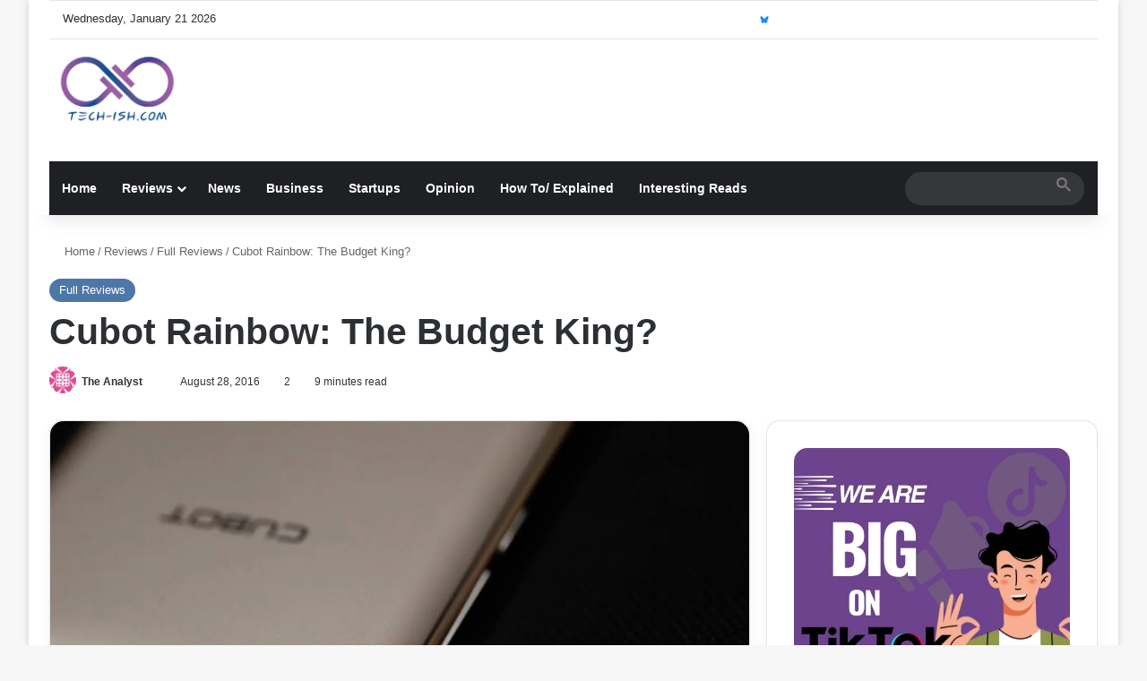

--- FILE ---
content_type: text/html; charset=UTF-8
request_url: https://tech-ish.com/2016/08/28/cubot-rainbow-budget-king-full-review/
body_size: 63116
content:
<!DOCTYPE html><html lang="en-US" data-skin="light" prefix="og: https://ogp.me/ns#"><head><script data-no-optimize="1">var litespeed_docref=sessionStorage.getItem("litespeed_docref");litespeed_docref&&(Object.defineProperty(document,"referrer",{get:function(){return litespeed_docref}}),sessionStorage.removeItem("litespeed_docref"));</script> <meta charset="UTF-8"/><link rel="profile" href="//gmpg.org/xfn/11"/><meta http-equiv='x-dns-prefetch-control' content='on'><link rel='dns-prefetch' href="//cdnjs.cloudflare.com/"/><link rel='dns-prefetch' href="//ajax.googleapis.com/"/><link rel='dns-prefetch' href="//fonts.googleapis.com/"/><link rel='dns-prefetch' href="//fonts.gstatic.com/"/><link rel='dns-prefetch' href="//s.gravatar.com/"/><link rel='dns-prefetch' href="//www.google-analytics.com/"/><style id='tie-critical-css' type='text/css'>:root{--brand-color:#0669ff;--dark-brand-color:#0051cc;--bright-color:#FFF;--base-color:#2c2f34}html{-ms-touch-action:manipulation;touch-action:manipulation;-webkit-text-size-adjust:100%;-ms-text-size-adjust:100%}article,aside,details,figcaption,figure,footer,header,main,menu,nav,section,summary{display:block}audio,canvas,progress,video{display:inline-block}audio:not([controls]){display:none;height:0}progress{vertical-align:baseline}template,[hidden]{display:none}a{background-color:transparent}a:active,a:hover{outline-width:0}abbr[title]{border-bottom:none;text-decoration:underline;text-decoration:underline dotted}b,strong{font-weight:inherit}b,strong{font-weight:600}dfn{font-style:italic}mark{background-color:#ff0;color:#000}small{font-size:80%}sub,sup{font-size:75%;line-height:0;position:relative;vertical-align:baseline}sub{bottom:-0.25em}sup{top:-0.5em}img{border-style:none}svg:not(:root){overflow:hidden}figure{margin:1em 0}hr{box-sizing:content-box;height:0;overflow:visible}button,input,select,textarea{font:inherit}optgroup{font-weight:bold}button,input,select{overflow:visible}button,input,select,textarea{margin:0}button,select{text-transform:none}button,[type="button"],[type="reset"],[type="submit"]{cursor:pointer}[disabled]{cursor:default}button,html [type="button"],[type="reset"],[type="submit"]{-webkit-appearance:button}button::-moz-focus-inner,input::-moz-focus-inner{border:0;padding:0}button:-moz-focusring,input:-moz-focusring{outline:1px dotted ButtonText}fieldset{border:1px solid #c0c0c0;margin:0 2px;padding:0.35em 0.625em 0.75em}legend{box-sizing:border-box;color:inherit;display:table;max-width:100%;padding:0;white-space:normal}textarea{overflow:auto}[type="checkbox"],[type="radio"]{box-sizing:border-box;padding:0}[type="number"]::-webkit-inner-spin-button,[type="number"]::-webkit-outer-spin-button{height:auto}[type="search"]{-webkit-appearance:textfield}[type="search"]::-webkit-search-cancel-button,[type="search"]::-webkit-search-decoration{-webkit-appearance:none}*{padding:0;margin:0;list-style:none;border:0;outline:none;box-sizing:border-box}*:before,*:after{box-sizing:border-box}body{background:#F7F7F7;color:var(--base-color);font-family:-apple-system, BlinkMacSystemFont, "Segoe UI", Roboto, Oxygen, Oxygen-Sans, Ubuntu, Cantarell, "Helvetica Neue", "Open Sans", Arial, sans-serif;font-size:13px;line-height:21px}h1,h2,h3,h4,h5,h6,.the-subtitle{line-height:1.4;font-weight:600}h1{font-size:41px;font-weight:700}h2{font-size:27px}h3{font-size:23px}h4,.the-subtitle{font-size:17px}h5{font-size:13px}h6{font-size:12px}a{color:var(--base-color);text-decoration:none;transition:0.15s}.brand-title,a:hover{color:var(--brand-color)}img,object,embed{max-width:100%;height:auto}iframe{max-width:100%}p{line-height:1.7}.says,.screen-reader-text,.comment-form-comment label{clip:rect(1px, 1px, 1px, 1px);position:absolute !important;height:1px;width:1px;overflow:hidden}.stream-title{margin-bottom:3px;font-size:11px;color:#a5a5a5;display:block}.stream-item{text-align:center;position:relative;z-index:2;margin:20px 0;padding:0}.stream-item iframe{margin:0 auto}.stream-item img{max-width:100%;width:auto;height:auto;margin:0 auto;display:inline-block;vertical-align:middle}.stream-item.stream-item-above-header{margin:0}.stream-item.stream-item-between .post-item-inner{width:100%;display:block}.post-layout-8.is-header-layout-1.has-header-ad .entry-header-outer,body.post-layout-8.has-header-below-ad .entry-header-outer{padding-top:0}.stream-item-top-wrapper ~ .stream-item-below-header,.is-header-layout-1.has-header-ad.post-layout-6 .featured-area,.has-header-below-ad.post-layout-6 .featured-area{margin-top:0}.has-header-below-ad .fullwidth-entry-title.container-wrapper,.is-header-layout-1.has-header-ad .fullwidth-entry-title,.is-header-layout-1.has-header-ad .is-first-section,.has-header-below-ad .is-first-section{padding-top:0;margin-top:0}@media (max-width: 991px){body:not(.is-header-layout-1).has-header-below-ad.has-header-ad .top-nav-below .has-breaking-news{margin-bottom:20px}.has-header-ad .fullwidth-entry-title.container-wrapper,.has-header-ad.has-header-below-ad .stream-item-below-header,.single.has-header-ad:not(.has-header-below-ad) #content,.page.has-header-ad:not(.has-header-below-ad) #content{margin-top:0}.has-header-ad .is-first-section{padding-top:0}.has-header-ad:not(.has-header-below-ad) .buddypress-header-outer{margin-bottom:15px}}.has-full-width-logo .stream-item-top-wrapper,.header-layout-2 .stream-item-top-wrapper{width:100%;max-width:100%;float:none;clear:both}@media (min-width: 992px){.header-layout-2.has-normal-width-logo .stream-item-top-wrapper{margin-top:0}}.header-layout-3.no-stream-item .logo-container{width:100%;float:none}@media (min-width: 992px){.header-layout-3.has-normal-width-logo .stream-item-top img{float:right}}@media (max-width: 991px){.header-layout-3.has-normal-width-logo .stream-item-top{clear:both}}#background-stream-cover{top:0;left:0;z-index:0;overflow:hidden;width:100%;height:100%;position:fixed}@media (max-width: 768px){.hide_banner_header .stream-item-above-header,.hide_banner_top .stream-item-top-wrapper,.hide_banner_below_header .stream-item-below-header,.hide_banner_bottom .stream-item-above-footer,.hide_banner_above .stream-item-above-post,.hide_banner_above_content .stream-item-above-post-content,.hide_banner_below_content .stream-item-below-post-content,.hide_banner_below .stream-item-below-post,.hide_banner_comments .stream-item-below-post-comments,.hide_breaking_news #top-nav,.hide_sidebars .sidebar,.hide_footer_tiktok #footer-tiktok,.hide_footer_instagram #footer-instagram,.hide_footer #footer-widgets-container,.hide_copyright #site-info,.hide_breadcrumbs #breadcrumb,.hide_share_post_top .share-buttons-top,.hide_share_post_bottom .share-buttons-bottom,.hide_post_newsletter #post-newsletter,.hide_related #related-posts,.hide_read_next #read-next-block,.hide_post_authorbio .post-components .about-author,.hide_post_nav .prev-next-post-nav,.hide_back_top_button #go-to-top,.hide_read_more_buttons .more-link,.hide_inline_related_posts #inline-related-post{display:none !important}}.tie-icon:before,[class^="tie-icon-"],[class*=" tie-icon-"]{font-family:'tiefonticon' !important;speak:never;font-style:normal;font-weight:normal;font-variant:normal;text-transform:none;line-height:1;-webkit-font-smoothing:antialiased;-moz-osx-font-smoothing:grayscale;display:inline-block}body.tie-no-js a.remove,body.tie-no-js .tooltip,body.tie-no-js .woocommerce-message,body.tie-no-js .woocommerce-error,body.tie-no-js .woocommerce-info,body.tie-no-js .bbp-template-notice,body.tie-no-js .indicator-hint,body.tie-no-js .menu-counter-bubble-outer,body.tie-no-js .notifications-total-outer,body.tie-no-js .comp-sub-menu,body.tie-no-js .menu-sub-content{display:none !important}body.tie-no-js .fa,body.tie-no-js .fas,body.tie-no-js .far,body.tie-no-js .fab,body.tie-no-js .tie-icon:before,body.tie-no-js [class^="tie-icon-"],body.tie-no-js [class*=" tie-icon-"],body.tie-no-js .weather-icon{visibility:hidden !important}body.tie-no-js [class^="tie-icon-"]:before,body.tie-no-js [class*=" tie-icon-"]:before{content:"\f105"}.tie-popup,#autocomplete-suggestions{display:none}.container{margin-right:auto;margin-left:auto;padding-left:15px;padding-right:15px}.container:after{content:"";display:table;clear:both}@media (min-width: 768px){.container{width:100%}}@media (min-width: 1200px){.container{max-width:1200px}}.tie-row{margin-left:-15px;margin-right:-15px}.tie-row:after{content:"";display:table;clear:both}.tie-col-xs-1,.tie-col-sm-1,.tie-col-md-1,.tie-col-xs-2,.tie-col-sm-2,.tie-col-md-2,.tie-col-xs-3,.tie-col-sm-3,.tie-col-md-3,.tie-col-xs-4,.tie-col-sm-4,.tie-col-md-4,.tie-col-xs-5,.tie-col-sm-5,.tie-col-md-5,.tie-col-xs-6,.tie-col-sm-6,.tie-col-md-6,.tie-col-xs-7,.tie-col-sm-7,.tie-col-md-7,.tie-col-xs-8,.tie-col-sm-8,.tie-col-md-8,.tie-col-xs-9,.tie-col-sm-9,.tie-col-md-9,.tie-col-xs-10,.tie-col-sm-10,.tie-col-md-10,.tie-col-xs-11,.tie-col-sm-11,.tie-col-md-11,.tie-col-xs-12,.tie-col-sm-12,.tie-col-md-12{position:relative;min-height:1px;padding-left:15px;padding-right:15px}.tie-col-xs-1,.tie-col-xs-2,.tie-col-xs-3,.tie-col-xs-4,.tie-col-xs-5,.tie-col-xs-6,.tie-col-xs-7,.tie-col-xs-8,.tie-col-xs-9,.tie-col-xs-10,.tie-col-xs-11,.tie-col-xs-12{float:left}.tie-col-xs-1{width:8.33333%}.tie-col-xs-2{width:16.66667%}.tie-col-xs-3{width:25%}.tie-col-xs-4{width:33.33333%}.tie-col-xs-5{width:41.66667%}.tie-col-xs-6{width:50%}.tie-col-xs-7{width:58.33333%}.tie-col-xs-8{width:66.66667%}.tie-col-xs-9{width:75%}.tie-col-xs-10{width:83.33333%}.tie-col-xs-11{width:91.66667%}.tie-col-xs-12{width:100%}@media (min-width: 768px){.tie-col-sm-1,.tie-col-sm-2,.tie-col-sm-3,.tie-col-sm-4,.tie-col-sm-5,.tie-col-sm-6,.tie-col-sm-7,.tie-col-sm-8,.tie-col-sm-9,.tie-col-sm-10,.tie-col-sm-11,.tie-col-sm-12{float:left}.tie-col-sm-1{width:8.33333%}.tie-col-sm-2{width:16.66667%}.tie-col-sm-3{width:25%}.tie-col-sm-4{width:33.33333%}.tie-col-sm-5{width:41.66667%}.tie-col-sm-6{width:50%}.tie-col-sm-7{width:58.33333%}.tie-col-sm-8{width:66.66667%}.tie-col-sm-9{width:75%}.tie-col-sm-10{width:83.33333%}.tie-col-sm-11{width:91.66667%}.tie-col-sm-12{width:100%}}@media (min-width: 992px){.tie-col-md-1,.tie-col-md-2,.tie-col-md-3,.tie-col-md-4,.tie-col-md-5,.tie-col-md-6,.tie-col-md-7,.tie-col-md-8,.tie-col-md-9,.tie-col-md-10,.tie-col-md-11,.tie-col-md-12{float:left}.tie-col-md-1{width:8.33333%}.tie-col-md-2{width:16.66667%}.tie-col-md-3{width:25%}.tie-col-md-4{width:33.33333%}.tie-col-md-5{width:41.66667%}.tie-col-md-6{width:50%}.tie-col-md-7{width:58.33333%}.tie-col-md-8{width:66.66667%}.tie-col-md-9{width:75%}.tie-col-md-10{width:83.33333%}.tie-col-md-11{width:91.66667%}.tie-col-md-12{width:100%}}.tie-alignleft{float:left}.tie-alignright{float:right}.tie-aligncenter{clear:both;margin-left:auto;margin-right:auto}.fullwidth{width:100% !important}.alignleft{float:left;margin:0.375em 1.75em 1em 0}.alignright{float:right;margin:0.375em 0 1em 1.75em}.aligncenter{clear:both;display:block;margin:0 auto 1.75em;text-align:center;margin-left:auto;margin-right:auto;margin-top:6px;margin-bottom:6px}@media (max-width: 767px){.entry .alignright,.entry .alignright img,.entry .alignleft,.entry .alignleft img{float:none;clear:both;display:block;margin:0 auto 1.75em}}.clearfix:before,.clearfix:after{content:"\0020";display:block;height:0;overflow:hidden}.clearfix:after{clear:both}.tie-container,#tie-wrapper{height:100%;min-height:650px}.tie-container{position:relative;overflow:hidden}#tie-wrapper{background:#fff;position:relative;z-index:108;height:100%;margin:0 auto}.container-wrapper{background:#ffffff;border:1px solid rgba(0,0,0,0.1);border-radius:2px;padding:30px}#content{margin-top:30px}@media (max-width: 991px){#content{margin-top:15px}}.site-content{-ms-word-wrap:break-word;word-wrap:break-word}.boxed-layout #tie-wrapper,.boxed-layout .fixed-nav{max-width:1230px}.boxed-layout.wrapper-has-shadow #tie-wrapper{box-shadow:0 1px 7px rgba(171,171,171,0.5)}@media (min-width: 992px){.boxed-layout #main-nav.fixed-nav,.boxed-layout #tie-wrapper{width:95%}}@media (min-width: 992px){.framed-layout #tie-wrapper{margin-top:25px;margin-bottom:25px}}@media (min-width: 992px){.border-layout #tie-container{margin:25px}.border-layout:after,.border-layout:before{background:inherit;content:"";display:block;height:25px;left:0;bottom:0;position:fixed;width:100%;z-index:110}.border-layout:before{top:0;bottom:auto}.border-layout.admin-bar:before{top:32px}.border-layout #main-nav.fixed-nav{left:25px;right:25px;width:calc(100% - 50px)}}#header-notification-bar{background:var(--brand-color);color:#fff;position:relative;z-index:1}#header-notification-bar p a{color:#fff;text-decoration:underline}#header-notification-bar .container{display:flex;justify-content:space-between;font-size:16px;flex-wrap:wrap;align-items:center;gap:40px;min-height:65px}#header-notification-bar .container .button{font-size:14px}#header-notification-bar .container:after{display:none}@media (max-width: 991px){#header-notification-bar .container{justify-content:center;padding-top:15px;padding-bottom:15px;gap:15px;flex-direction:column}}.theme-header{background:#fff;position:relative;z-index:999}.theme-header:after{content:"";display:table;clear:both}.theme-header.has-shadow{box-shadow:rgba(0,0,0,0.1) 0px 25px 20px -20px}.theme-header.top-nav-below .top-nav{z-index:8}.is-stretch-header .container{max-width:100%}#menu-components-wrap{display:flex;justify-content:space-between;width:100%;flex-wrap:wrap}.header-layout-2 #menu-components-wrap{justify-content:center}.header-layout-4 #menu-components-wrap{justify-content:flex-start}.header-layout-4 #menu-components-wrap .main-menu-wrap{flex-grow:2}.header-layout-4 #menu-components-wrap .flex-placeholder{flex-grow:1}.logo-row{position:relative}#logo{margin-top:40px;margin-bottom:40px;display:block;float:left}#logo img{vertical-align:middle}#logo img[src*='.svg']{width:100% !important}@-moz-document url-prefix(){#logo img[src*='.svg']{height:100px}}#logo a{display:inline-block}#logo .h1-off{position:absolute;top:-9000px;left:-9000px}#logo.text-logo a{color:var(--brand-color)}#logo.text-logo a:hover{color:var(--dark-brand-color);opacity:0.8}#tie-logo-inverted,#tie-sticky-logo-inverted{display:none}.tie-skin-inverted #tie-sticky-logo-inverted,.tie-skin-inverted #tie-logo-inverted{display:block}.tie-skin-inverted #tie-sticky-logo-default,.tie-skin-inverted #tie-logo-default{display:none}.logo-text{font-size:50px;line-height:50px;font-weight:bold}@media (max-width: 670px){.logo-text{font-size:30px}}.has-full-width-logo.is-stretch-header .logo-container{padding:0}.has-full-width-logo #logo{margin:0}.has-full-width-logo #logo a,.has-full-width-logo #logo img{width:100%;height:auto;display:block}.has-full-width-logo #logo,.header-layout-2 #logo{float:none;text-align:center}.has-full-width-logo #logo img,.header-layout-2 #logo img{margin-right:auto;margin-left:auto}.has-full-width-logo .logo-container,.header-layout-2 .logo-container{width:100%;float:none}@media (max-width: 991px){#theme-header.has-normal-width-logo #logo{margin:14px 0 !important;text-align:left;line-height:1}#theme-header.has-normal-width-logo #logo img{width:auto;height:auto;max-width:190px}}@media (max-width: 479px){#theme-header.has-normal-width-logo #logo img{max-width:160px;max-height:60px !important}}@media (max-width: 991px){#theme-header.mobile-header-default:not(.header-layout-1) #logo,#theme-header.mobile-header-default.header-layout-1 .header-layout-1-logo{flex-grow:10}#theme-header.mobile-header-centered.header-layout-1 .header-layout-1-logo{width:auto !important}#theme-header.mobile-header-centered #logo{float:none;text-align:center}}.components{display:flex;align-items:center;justify-content:end}.components>li{position:relative}.components>li.social-icons-item{margin:0}.components>li>a{display:block;position:relative;width:30px;text-align:center;font-size:16px;white-space:nowrap}.components>li>a:hover,.components>li:hover>a{z-index:2}.components .avatar{border-radius:100%;position:relative;top:3px;max-width:20px}.components a.follow-btn{width:auto;padding-left:15px;padding-right:15px;overflow:hidden;font-size:12px}.components .search-bar form{width:auto;background:rgba(255,255,255,0.1);line-height:36px;border-radius:50px;position:relative}.main-nav-light .main-nav .components .search-bar form,.top-nav-light .top-nav .components .search-bar form{background:rgba(0,0,0,0.05)}.components #search-input{border:0;width:100%;background:transparent;padding:0 35px 0 20px;border-radius:0;font-size:inherit}.components #search-submit{position:absolute;right:0;top:0;width:40px;line-height:inherit;color:#777777;background:transparent;font-size:15px;padding:0;transition:color 0.15s;border:none}.components #search-submit:hover{color:var(--brand-color)}#search-submit .tie-icon-spinner{color:#fff;cursor:default;animation:tie-spin 3s infinite linear}.popup-login-icon.has-title a{width:auto;padding:0 8px}.popup-login-icon.has-title span{line-height:unset;float:left}.popup-login-icon.has-title .login-title{position:relative;font-size:13px;padding-left:4px}.weather-menu-item{display:flex;align-items:center;padding-right:5px;overflow:hidden}.weather-menu-item .weather-wrap{padding:0;overflow:inherit;line-height:23px}.weather-menu-item .weather-forecast-day{display:block;float:left;width:auto;padding:0 5px;line-height:initial}.weather-menu-item .weather-forecast-day .weather-icon{font-size:26px;margin-bottom:0}.weather-menu-item .city-data{float:left;display:block;font-size:12px}.weather-menu-item .weather-current-temp{font-size:16px;font-weight:400}.weather-menu-item .weather-current-temp sup{font-size:9px;top:-2px}.weather-menu-item .theme-notice{padding:0 10px}.components .tie-weather-widget{color:var(--base-color)}.main-nav-dark .main-nav .tie-weather-widget{color:#ffffff}.top-nav-dark .top-nav .tie-weather-widget{color:#ccc}.components .icon-basecloud-bg:after{color:#ffffff}.main-nav-dark .main-nav .icon-basecloud-bg:after{color:#1f2024}.top-nav-dark .top-nav .icon-basecloud-bg:after{color:#1f2024}.custom-menu-button{padding-right:5px}.custom-menu-button .button{font-size:13px;display:inline-block;line-height:21px;width:auto}.header-layout-1 #menu-components-wrap{display:flex;justify-content:flex-end}.header-layout-1 .main-menu-wrapper{display:table;width:100%}.header-layout-1 #logo{line-height:1;float:left;margin-top:20px;margin-bottom:20px}.header-layout-1 .header-layout-1-logo{display:table-cell;vertical-align:middle;float:none}.is-header-bg-extended #theme-header,.is-header-bg-extended #theme-header.header-layout-1 #main-nav:not(.fixed-nav){background:transparent !important;display:inline-block !important;width:100% !important;box-shadow:none !important;transition:background 0.3s}.is-header-bg-extended #theme-header:before,.is-header-bg-extended #theme-header.header-layout-1 #main-nav:not(.fixed-nav):before{content:"";position:absolute;width:100%;left:0;right:0;top:0;height:150px;background-image:linear-gradient(to top, transparent, rgba(0,0,0,0.5))}@media (max-width: 991px){.is-header-bg-extended #tie-wrapper #theme-header .logo-container:not(.fixed-nav){background:transparent;box-shadow:none;transition:background 0.3s}}.is-header-bg-extended .has-background .is-first-section{margin-top:-350px !important}.is-header-bg-extended .has-background .is-first-section>*{padding-top:350px !important}.rainbow-line{height:3px;width:100%;position:relative;z-index:2;background-image:-webkit-linear-gradient(left, #f76570 0%, #f76570 8%, #f3a46b 8%, #f3a46b 16%, #f3a46b 16%, #ffd205 16%, #ffd205 24%, #ffd205 24%, #1bbc9b 24%, #1bbc9b 25%, #1bbc9b 32%, #14b9d5 32%, #14b9d5 40%, #c377e4 40%, #c377e4 48%, #f76570 48%, #f76570 56%, #f3a46b 56%, #f3a46b 64%, #ffd205 64%, #ffd205 72%, #1bbc9b 72%, #1bbc9b 80%, #14b9d5 80%, #14b9d5 80%, #14b9d5 89%, #c377e4 89%, #c377e4 100%);background-image:linear-gradient(to right, #f76570 0%, #f76570 8%, #f3a46b 8%, #f3a46b 16%, #f3a46b 16%, #ffd205 16%, #ffd205 24%, #ffd205 24%, #1bbc9b 24%, #1bbc9b 25%, #1bbc9b 32%, #14b9d5 32%, #14b9d5 40%, #c377e4 40%, #c377e4 48%, #f76570 48%, #f76570 56%, #f3a46b 56%, #f3a46b 64%, #ffd205 64%, #ffd205 72%, #1bbc9b 72%, #1bbc9b 80%, #14b9d5 80%, #14b9d5 80%, #14b9d5 89%, #c377e4 89%, #c377e4 100%)}@media (max-width: 991px){.logo-container,.header-layout-1 .main-menu-wrapper{border-width:0;display:flex;flex-flow:row nowrap;align-items:center;justify-content:space-between}}.mobile-header-components{display:none;z-index:10;height:30px;line-height:30px;flex-wrap:nowrap;flex:1 1 0%}.mobile-header-components .components{float:none;display:flex !important;justify-content:flex-start}.mobile-header-components .components li.custom-menu-link{display:inline-block;float:none}.mobile-header-components .components li.custom-menu-link>a{width:20px;padding-bottom:15px}.mobile-header-components .components li.custom-menu-link>a .menu-counter-bubble{right:calc(50% - 10px);bottom:-10px}.header-layout-1.main-nav-dark .mobile-header-components .components li.custom-menu-link>a{color:#fff}.mobile-header-components .components .comp-sub-menu{padding:10px}.dark-skin .mobile-header-components .components .comp-sub-menu{background:#1f2024}.mobile-header-components [class^="tie-icon-"],.mobile-header-components [class*=" tie-icon-"]{font-size:18px;width:20px;height:20px;vertical-align:middle}.mobile-header-components .tie-mobile-menu-icon{font-size:20px}.mobile-header-components .tie-icon-grid-9,.mobile-header-components .tie-icon-grid-4{transform:scale(1.75)}.mobile-header-components .nav-icon{display:inline-block;width:20px;height:2px;background-color:var(--base-color);position:relative;top:-4px;transition:background 0.4s ease}.mobile-header-components .nav-icon:before,.mobile-header-components .nav-icon:after{position:absolute;right:0;background-color:var(--base-color);content:'';display:block;width:100%;height:100%;transition:transform 0.4s, background 0.4s, right .2s ease;transform:translateZ(0);backface-visibility:hidden}.mobile-header-components .nav-icon:before{transform:translateY(-7px)}.mobile-header-components .nav-icon:after{transform:translateY(7px)}.mobile-header-components .nav-icon.is-layout-2:before,.mobile-header-components .nav-icon.is-layout-2:after{width:70%;right:15%}.mobile-header-components .nav-icon.is-layout-3:after{width:60%}.mobile-header-components .nav-icon.is-layout-4:after{width:60%;right:auto;left:0}.dark-skin .mobile-header-components .nav-icon,.dark-skin .mobile-header-components .nav-icon:before,.dark-skin .mobile-header-components .nav-icon:after,.main-nav-dark.header-layout-1 .mobile-header-components .nav-icon,.main-nav-dark.header-layout-1 .mobile-header-components .nav-icon:before,.main-nav-dark.header-layout-1 .mobile-header-components .nav-icon:after{background-color:#ffffff}.dark-skin .mobile-header-components .nav-icon .menu-text,.main-nav-dark.header-layout-1 .mobile-header-components .nav-icon .menu-text{color:#ffffff}.mobile-header-components .menu-text-wrapper{white-space:nowrap;width:auto !important}.mobile-header-components .menu-text{color:var(--base-color);line-height:30px;font-size:12px;padding:0 0 0 5px;display:inline-block;transition:color 0.4s}.dark-skin .mobile-header-components .menu-text,.main-nav-dark.header-layout-1 .mobile-header-components .menu-text{color:#ffffff}#mobile-header-components-area_1 .components li.custom-menu-link>a{margin-right:15px}#mobile-header-components-area_1 .comp-sub-menu{left:0;right:auto}#mobile-header-components-area_2 .components{flex-direction:row-reverse}#mobile-header-components-area_2 .components li.custom-menu-link>a{margin-left:15px}#mobile-menu-icon:hover .nav-icon,#mobile-menu-icon:hover .nav-icon:before,#mobile-menu-icon:hover .nav-icon:after{background-color:var(--brand-color)}@media (max-width: 991px){.logo-container:before,.logo-container:after{height:1px}.mobile-components-row .logo-wrapper{height:auto !important}.mobile-components-row .logo-container,.mobile-components-row.header-layout-1 .main-menu-wrapper{flex-wrap:wrap}.mobile-components-row:not(.header-layout-1) #logo,.mobile-components-row.header-layout-1 .header-layout-1-logo{flex:1 0 100%;order:-1}.mobile-components-row .mobile-header-components{padding:5px 0;height:45px}.mobile-components-row .mobile-header-components .components li.custom-menu-link>a{padding-bottom:0}#tie-body #mobile-container,.mobile-header-components{display:block}#slide-sidebar-widgets{display:none}}.top-nav{background-color:#ffffff;position:relative;z-index:10;line-height:40px;border:1px solid rgba(0,0,0,0.1);border-width:1px 0;color:var(--base-color);clear:both}.main-nav-below.top-nav-above .top-nav{border-top-width:0}.top-nav a:not(.button):not(:hover){color:var(--base-color)}.top-nav .components>li:hover>a{color:var(--brand-color)}.top-nav .search-bar{margin-top:3px;margin-bottom:3px;line-height:34px}.topbar-wrapper{display:flex;min-height:40px}.top-nav.has-menu .topbar-wrapper,.top-nav.has-components .topbar-wrapper{display:block}.top-nav .tie-alignleft,.top-nav .tie-alignright{flex-grow:1;position:relative}.top-nav.has-breaking-news .tie-alignleft{flex:1 0 100px}.top-nav.has-breaking-news .tie-alignright{flex-grow:0;z-index:1}.top-nav.has-date-components .tie-alignleft .components>li:first-child:not(.search-bar),.top-nav.has-date-components-menu .components>li:first-child:not(.search-bar),.top-nav-boxed .top-nav.has-components .components>li:first-child:not(.search-bar){border-width:0}@media (min-width: 992px){.header-layout-1.top-nav-below:not(.has-shadow) .top-nav{border-width:0 0 1px}}.topbar-today-date{padding-right:15px;flex-shrink:0}.top-menu .menu a{padding:0 10px}.top-menu .menu li:hover>a{color:var(--brand-color)}.top-menu .menu ul{display:none;position:absolute;background:#ffffff}.top-menu .menu li:hover>ul{display:block}.top-menu .menu li{position:relative}.top-menu .menu ul.sub-menu a{width:200px;line-height:20px;padding:10px 15px}.tie-alignright .top-menu{float:right;border-width:0 1px}.top-menu .menu .tie-current-menu>a{color:var(--brand-color)}@media (min-width: 992px){.top-nav-boxed .topbar-wrapper{padding-right:15px;padding-left:15px}.top-nav-boxed .top-nav{background:transparent !important;border-width:0}.top-nav-boxed .topbar-wrapper{background:#ffffff;border:1px solid rgba(0,0,0,0.1);border-width:1px 0;width:100%}.top-nav-boxed.has-shadow.top-nav-below .topbar-wrapper,.top-nav-boxed.has-shadow.top-nav-below-main-nav .topbar-wrapper{border-bottom-width:0 !important}}.top-nav .tie-alignleft .components,.top-nav .tie-alignleft .components>li{float:left;justify-content:start}.top-nav .tie-alignleft .comp-sub-menu{right:auto;left:-1px}.top-nav-dark .top-nav{background-color:#2c2e32;color:#ccc}.top-nav-dark .top-nav *{border-color:rgba(255,255,255,0.1)}.top-nav-dark .top-nav .breaking a{color:#ccc}.top-nav-dark .top-nav .breaking a:hover{color:#ffffff}.top-nav-dark .top-nav .components>li>a,.top-nav-dark .top-nav .components>li.social-icons-item .social-link:not(:hover) span{color:#ccc}.top-nav-dark .top-nav .components>li:hover>a{color:#ffffff}.top-nav-dark .top-nav .top-menu li a{color:#ccc;border-color:rgba(255,255,255,0.04)}.top-nav-dark .top-menu ul{background:#2c2e32}.top-nav-dark .top-menu li:hover>a{background:rgba(0,0,0,0.1);color:var(--brand-color)}.top-nav-dark.top-nav-boxed .top-nav{background-color:transparent}.top-nav-dark.top-nav-boxed .topbar-wrapper{background-color:#2c2e32}.top-nav-dark.top-nav-boxed.top-nav-above.main-nav-below .topbar-wrapper{border-width:0}.top-nav-light #top-nav .weather-icon .icon-cloud,.top-nav-light #top-nav .weather-icon .icon-basecloud-bg,.top-nav-light #top-nav .weather-icon .icon-cloud-behind,.main-nav-light #main-nav .weather-icon .icon-cloud,.main-nav-light #main-nav .weather-icon .icon-basecloud-bg,.main-nav-light #main-nav .weather-icon .icon-cloud-behind{color:#d3d3d3}@media (max-width: 991px){.top-nav:not(.has-breaking-news),.topbar-today-date,.top-menu,.theme-header .components{display:none}}.breaking{display:none}.main-nav-wrapper{position:relative;z-index:4}.main-nav-below.top-nav-below-main-nav .main-nav-wrapper{z-index:9}.main-nav-above.top-nav-below .main-nav-wrapper{z-index:10}.main-nav{background-color:var(--main-nav-background);color:var(--main-nav-primary-color);position:relative;border:1px solid var(--main-nav-main-border-color);border-width:1px 0}.main-menu-wrapper{position:relative}@media (min-width: 992px){.header-menu .menu{display:flex}.header-menu .menu a{display:block;position:relative}.header-menu .menu>li>a{white-space:nowrap}.header-menu .menu .sub-menu a{padding:8px 10px}.header-menu .menu a:hover,.header-menu .menu li:hover>a{z-index:2}.header-menu .menu ul:not(.sub-menu-columns):not(.sub-menu-columns-item):not(.sub-list):not(.mega-cat-sub-categories):not(.slider-arrow-nav){box-shadow:0 2px 5px rgba(0,0,0,0.1)}.header-menu .menu ul li{position:relative}.header-menu .menu ul a{border-width:0 0 1px;transition:0.15s}.header-menu .menu ul ul{top:0;left:100%}#main-nav{z-index:9;line-height:60px}.main-menu .menu a{transition:0.15s}.main-menu .menu>li>a{padding:0 14px;font-size:14px;font-weight:700}.main-menu .menu>li>.menu-sub-content{border-top:2px solid var(--main-nav-primary-color)}.main-menu .menu>li.is-icon-only>a{padding:0 20px;line-height:inherit}.main-menu .menu>li.is-icon-only>a:before{display:none}.main-menu .menu>li.is-icon-only>a .tie-menu-icon{font-size:160%;transform:translateY(15%)}.main-menu .menu ul{line-height:20px;z-index:1}.main-menu .menu .sub-menu .tie-menu-icon,.main-menu .menu .mega-recent-featured-list .tie-menu-icon,.main-menu .menu .mega-link-column .tie-menu-icon,.main-menu .menu .mega-cat-more-links .tie-menu-icon{width:20px}.main-menu .menu-sub-content{background:var(--main-nav-background);display:none;padding:15px;width:230px;position:absolute;box-shadow:0 3px 4px rgba(0,0,0,0.2)}.main-menu .menu-sub-content a{width:200px}.main-menu ul li:hover>.menu-sub-content,.main-menu ul li[aria-expanded="true"]>ul,.main-menu ul li[aria-expanded="true"]>.mega-menu-block{display:block;z-index:1}nav.main-nav.menu-style-default .menu>li.tie-current-menu{border-bottom:5px solid var(--main-nav-primary-color);margin-bottom:-5px}nav.main-nav.menu-style-default .menu>li.tie-current-menu>a:after{content:"";width:20px;height:2px;position:absolute;margin-top:17px;left:50%;top:50%;bottom:auto;right:auto;transform:translateX(-50%) translateY(-50%);background:#2c2f34;transition:0.3s}nav.main-nav.menu-style-solid-bg .menu>li.tie-current-menu>a,nav.main-nav.menu-style-solid-bg .menu>li:hover>a{background-color:var(--main-nav-primary-color);color:var(--main-nav-contrast-primary-color)}nav.main-nav.menu-style-side-arrow .menu>li.tie-current-menu{border-bottom-color:var(--main-nav-primary-color);border-bottom-width:10px !important;border-bottom-style:solid;margin-bottom:-10px}nav.main-nav.menu-style-side-arrow .menu>li.tie-current-menu+.tie-current-menu{border-bottom:none !important}nav.main-nav.menu-style-side-arrow .menu>li.tie-current-menu+.tie-current-menu>a:after{display:none !important}nav.main-nav.menu-style-side-arrow .menu>li.tie-current-menu>a:after{position:absolute;content:"";width:0;height:0;background-color:transparent;border-top:10px solid var(--main-nav-primary-color);border-right:10px solid transparent;bottom:-10px;left:100%;filter:brightness(80%)}nav.main-nav.menu-style-side-arrow .menu>li.tie-current-menu.menu-item-has-children:hover:after,nav.main-nav.menu-style-side-arrow .menu>li.tie-current-menu.menu-item-has-children:hover>a:after,nav.main-nav.menu-style-side-arrow .menu>li.tie-current-menu.mega-menu:hover:after,nav.main-nav.menu-style-side-arrow .menu>li.tie-current-menu.mega-menu:hover>a:after{display:none}nav.main-nav.menu-style-minimal .menu>li.tie-current-menu>a,nav.main-nav.menu-style-minimal .menu>li:hover>a{color:var(--main-nav-primary-color) !important}nav.main-nav.menu-style-minimal .menu>li.tie-current-menu>a::before,nav.main-nav.menu-style-minimal .menu>li:hover>a::before{border-top-color:var(--main-nav-primary-color) !important}nav.main-nav.menu-style-border-bottom .menu>li.tie-current-menu{border-bottom:3px solid var(--main-nav-primary-color);margin-bottom:-3px}nav.main-nav.menu-style-border-top .menu>li.tie-current-menu{border-top:3px solid var(--main-nav-primary-color);margin-bottom:-3px}nav.main-nav.menu-style-line .menu>li>a:after{content:"";left:50%;top:50%;bottom:auto;right:auto;transform:translateX(-50%) translateY(-50%);height:3px;position:absolute;margin-top:14px;background:var(--main-nav-primary-color);transition:0.4s;width:0}nav.main-nav.menu-style-line .menu>li.tie-current-menu>a:after,nav.main-nav.menu-style-line .menu>li:hover>a:after{width:50%}nav.main-nav.menu-style-arrow .menu>li.tie-current-menu>a:after{border-color:#fff transparent transparent;border-top-color:var(--main-nav-primary-color);border-style:solid;border-width:7px 7px 0;display:block;height:0;left:50%;margin-left:-7px;top:0 !important;width:0;content:"";position:absolute}nav.main-nav.menu-style-vertical-line .menu>li.tie-current-menu>a:after{content:"";width:2px;height:20px;position:absolute;margin-top:17px;left:50%;right:auto;transform:translateX(-50%);bottom:0;background:var(--main-nav-primary-color)}.header-layout-1 .main-menu-wrap .menu>li:only-child:not(.mega-menu){position:relative}.header-layout-1 .main-menu-wrap .menu>li:only-child>.menu-sub-content{right:0;left:auto}.header-layout-1 .main-menu-wrap .menu>li:only-child>.menu-sub-content ul{left:auto;right:100%}nav.main-nav .components>li:hover>a{color:var(--brand-color)}.main-nav .menu ul li:hover>a:not(.megamenu-pagination),.main-nav .components li a:hover,.main-nav .menu ul li.current-menu-item:not(.mega-link-column)>a{color:var(--main-nav-primary-color)}.main-nav .menu a,.main-nav .components li a{color:var(--main-nav-text-color)}.main-nav .components li.custom-menu-button:hover a.button,.main-nav .components li a.button:hover,.main-nav .components li a.checkout-button{color:var(--main-nav-contrast-primary-color)}.main-nav-light{--main-nav-background:#FFFFFF;--main-nav-secondry-background:rgba(0,0,0,0.03);--main-nav-primary-color:var(--brand-color);--main-nav-contrast-primary-color:var(--bright-color);--main-nav-text-color:var(--base-color);--main-nav-secondry-text-color:rgba(0,0,0,0.5);--main-nav-main-border-color:rgba(0,0,0,0.1);--main-nav-secondry-border-color:rgba(0,0,0,0.08)}.main-nav-light.fixed-nav{background-color:rgba(255,255,255,0.95)}.main-nav-dark{--main-nav-background:#1f2024;--main-nav-secondry-background:rgba(0,0,0,0.2);--main-nav-primary-color:var(--brand-color);--main-nav-contrast-primary-color:var(--bright-color);--main-nav-text-color:#FFFFFF;--main-nav-secondry-text-color:rgba(225,255,255,0.5);--main-nav-main-border-color:rgba(255,255,255,0.07);--main-nav-secondry-border-color:rgba(255,255,255,0.04)}.main-nav-dark .main-nav,.main-nav-dark .main-nav ul.cats-horizontal li a{border-width:0}.main-nav-dark .main-nav.fixed-nav{background-color:rgba(31,32,36,0.95)}}@media (min-width: 992px){header .menu-item-has-children>a:before,.mega-menu>a:before{content:'';position:absolute;right:10px;top:50%;bottom:auto;transform:translateY(-50%);font-family:'tiefonticon' !important;font-style:normal;font-weight:normal;font-variant:normal;text-transform:none;content:"\f079";font-size:11px;line-height:1}header .menu-item-has-children .menu-item-has-children>a:before,.mega-menu .menu-item-has-children>a:before{content:"\f106";font-size:15px}.menu>.menu-item-has-children:not(.is-icon-only)>a,.menu .mega-menu:not(.is-icon-only)>a{padding-right:25px}}@media (min-width: 992px){.main-nav-boxed .main-nav{border-width:0}.main-nav-boxed .main-menu-wrapper{float:left;width:100%;background-color:var(--main-nav-background);padding-right:15px}.main-nav-boxed.main-nav-light .main-menu-wrapper{border:1px solid var(--main-nav-main-border-color)}.dark-skin .main-nav-boxed.main-nav-light .main-menu-wrapper{border-width:0}.main-nav-boxed.main-nav-light .fixed-nav .main-menu-wrapper{border-color:transparent}.main-nav-above.top-nav-above #main-nav:not(.fixed-nav){top:-1px}.main-nav-below.top-nav-below #main-nav:not(.fixed-nav){bottom:-1px}.dark-skin .main-nav-below.top-nav-above #main-nav{border-width:0}.dark-skin .main-nav-below.top-nav-below-main-nav #main-nav{border-top-width:0}}.main-nav-boxed .main-nav:not(.fixed-nav),.main-nav-boxed .fixed-nav .main-menu-wrapper,.theme-header:not(.main-nav-boxed) .fixed-nav .main-menu-wrapper{background:transparent !important}@media (min-width: 992px){.header-layout-1.main-nav-below.top-nav-above .main-nav{margin-top:-1px;border-top-width:0}.header-layout-1.main-nav-below.top-nav-above .breaking-title{top:0;margin-bottom:-1px}}.header-layout-1.main-nav-below.top-nav-below-main-nav .main-nav-wrapper{z-index:9}.header-layout-1.main-nav-below.top-nav-below-main-nav .main-nav{margin-bottom:-1px;bottom:0;border-top-width:0}@media (min-width: 992px){.header-layout-1.main-nav-below.top-nav-below-main-nav .top-nav{margin-top:-1px}}.header-layout-1.has-shadow:not(.top-nav-below) .main-nav{border-bottom:0}#theme-header.header-layout-1>div:only-child nav{border-width:0 !important}@media only screen and (min-width: 992px) and (max-width: 1100px){.main-nav .menu>li:not(.is-icon-only)>a{padding-left:7px;padding-right:7px}.main-nav .menu>li:not(.is-icon-only)>a:before{display:none}.main-nav .menu>li.is-icon-only>a{padding-left:15px;padding-right:15px}}.menu-tiny-label{font-size:10px;border-radius:10px;padding:2px 7px 3px;margin-left:3px;line-height:1;position:relative;top:-1px}.menu-tiny-label.menu-tiny-circle{border-radius:100%}@media (max-width: 991px){#sticky-logo{display:none}}#main-nav:not(.fixed-nav) #sticky-logo,#main-nav:not(.fixed-nav) .flex-placeholder{display:none}@media (min-width: 992px){#sticky-logo{overflow:hidden;float:left;vertical-align:middle}#sticky-logo a{line-height:1;display:inline-block}#sticky-logo img{position:relative;vertical-align:middle;padding:8px 10px;top:-1px;max-height:50px}.just-before-sticky #sticky-logo img,.header-layout-1 #sticky-logo img{padding:0}.header-layout-1:not(.has-custom-sticky-logo) #sticky-logo{display:none}.theme-header #sticky-logo img{opacity:0;visibility:hidden;width:0 !important;transform:translateY(75%);transition:transform 0.3s cubic-bezier(0.55, 0, 0.1, 1),opacity 0.6s cubic-bezier(0.55, 0, 0.1, 1)}.theme-header.header-layout-1:not(.has-custom-sticky-logo) #sticky-logo img{transition:none}.theme-header:not(.header-layout-1) #main-nav:not(.fixed-nav) #sticky-logo img{margin-left:-20px}.header-layout-1 .flex-placeholder{flex-grow:1}}.theme-header .fixed-nav{position:fixed;width:100%;top:0;bottom:auto !important;z-index:100;will-change:transform;transform:translateY(-100%);transition:transform 0.3s;box-shadow:rgba(99,99,99,0.2) 0px 2px 8px 0px;border-width:0;background-color:rgba(255,255,255,0.95)}.theme-header .fixed-nav:not(.just-before-sticky){line-height:60px !important}@media (min-width: 992px){.theme-header .fixed-nav:not(.just-before-sticky) .header-layout-1-logo{display:none}}.theme-header .fixed-nav:not(.just-before-sticky) #sticky-logo{display:block}.theme-header .fixed-nav:not(.just-before-sticky) #sticky-logo img{opacity:1;visibility:visible;width:auto !important;transform:translateY(0)}@media (min-width: 992px){.header-layout-1:not(.just-before-sticky):not(.has-custom-sticky-logo) .fixed-nav #sticky-logo{display:block}}.admin-bar .theme-header .fixed-nav{top:32px}@media (max-width: 782px){.admin-bar .theme-header .fixed-nav{top:46px}}@media (max-width: 600px){.admin-bar .theme-header .fixed-nav{top:0}}@media (min-width: 992px){.border-layout .theme-header .fixed-nav{top:25px}.border-layout.admin-bar .theme-header .fixed-nav{top:57px}}.theme-header .fixed-nav .container{opacity:0.95}.theme-header .fixed-nav .main-menu-wrapper,.theme-header .fixed-nav .main-menu{border-top:0}.theme-header .fixed-nav.fixed-unpinned:not(.default-behavior-mode) .main-menu .menu>li.tie-current-menu{border-bottom-width:0;margin-bottom:0}.theme-header .fixed-nav.unpinned-no-transition{transition:none}.theme-header .fixed-nav:not(.fixed-unpinned):not(.fixed-pinned) .tie-current-menu{border:none !important}.theme-header .fixed-pinned,.theme-header .default-behavior-mode.fixed-unpinned{transform:translate3d(0, 0, 0)}@media (max-width: 991px){.theme-header .fixed-nav{transition:none}.fixed-nav.logo-container.sticky-up,.fixed-nav.logo-container.sticky-nav-slide.sticky-down,.fixed-nav#main-nav.sticky-up,.fixed-nav#main-nav.sticky-nav-slide.sticky-down{transition:transform 0.4s ease}.sticky-type-slide .fixed-nav.logo-container.sticky-nav-slide-visible,.sticky-type-slide .fixed-nav#main-nav.sticky-nav-slide-visible{transform:translateY(0)}.fixed-nav.default-behavior-mode{transform:none !important}}@media (max-width: 991px){#tie-wrapper header#theme-header{box-shadow:none;background:transparent !important}.logo-container,.header-layout-1 .main-nav{border-width:0;box-shadow:0 3px 7px 0 rgba(0,0,0,0.1)}.header-layout-1.top-nav-below .main-nav:not(.fixed-nav){box-shadow:none}.is-header-layout-1.has-header-ad .top-nav-below .main-nav{border-bottom-width:1px}.logo-container,.header-layout-1 .main-nav{background-color:#ffffff}.dark-skin .logo-container,.main-nav-dark.header-layout-1 .main-nav{background-color:#1f2024}.dark-skin #theme-header .logo-container.fixed-nav{background-color:rgba(31,32,36,0.95)}.header-layout-1.main-nav-below.top-nav-below-main-nav .main-nav{margin-bottom:0}#sticky-nav-mask,.header-layout-1 #menu-components-wrap,.header-layout-3 .main-nav-wrapper,.header-layout-2 .main-nav-wrapper{display:none}.main-menu-wrapper .main-menu-wrap{width:100%}}</style><meta name="google-site-verification" content="c5UnFaQilL-IgzlkCH6WiDWvfC8f38YjLPeFeOXctVg"/><title>Cubot Rainbow: The Budget King? - Techish Kenya</title><meta name="description" content="Collins has used the Cubot Rainbow and here&#039;s his full review"/><meta name="robots" content="follow, index, max-snippet:-1, max-video-preview:-1, max-image-preview:large"/><link rel="canonical" href="https://tech-ish.com/2016/08/28/cubot-rainbow-budget-king-full-review/"/><meta property="og:locale" content="en_US"/><meta property="og:type" content="article"/><meta property="og:title" content="Cubot Rainbow: The Budget King? - Techish Kenya"/><meta property="og:description" content="Collins has used the Cubot Rainbow and here&#039;s his full review"/><meta property="og:url" content="https://tech-ish.com/2016/08/28/cubot-rainbow-budget-king-full-review/"/><meta property="og:site_name" content="Techish Kenya"/><meta property="article:publisher" content="https://facebook.com/techishkenya"/><meta property="article:author" content="https://facebook.com/techishkenya"/><meta property="article:tag" content="Cubot"/><meta property="article:section" content="Full Reviews"/><meta property="og:updated_time" content="2021-10-07T09:08:47+03:00"/><meta property="og:image" content="https://tech-ish.com/wp-content/uploads/2016/07/Cubot-Rainbow-front.jpg"/><meta property="og:image:secure_url" content="https://tech-ish.com/wp-content/uploads/2016/07/Cubot-Rainbow-front.jpg"/><meta property="og:image:width" content="800"/><meta property="og:image:height" content="534"/><meta property="og:image:alt" content="Cubot"/><meta property="og:image:type" content="image/jpeg"/><meta property="article:published_time" content="2016-08-28T08:22:00+03:00"/><meta property="article:modified_time" content="2021-10-07T09:08:47+03:00"/><meta name="twitter:card" content="summary_large_image"/><meta name="twitter:title" content="Cubot Rainbow: The Budget King? - Techish Kenya"/><meta name="twitter:description" content="Collins has used the Cubot Rainbow and here&#039;s his full review"/><meta name="twitter:site" content="@TechishKenya"/><meta name="twitter:creator" content="@techishkenya"/><meta name="twitter:image" content="https://tech-ish.com/wp-content/uploads/2016/07/Cubot-Rainbow-front.jpg"/><meta name="twitter:label1" content="Written by"/><meta name="twitter:data1" content="The Analyst"/><meta name="twitter:label2" content="Time to read"/><meta name="twitter:data2" content="10 minutes"/> <script type="application/ld+json" class="rank-math-schema">{"@context":"https://schema.org","@graph":[{"@type":"Place","@id":"https://tech-ish.com/#place","geo":{"@type":"GeoCoordinates","latitude":"-1.2689916746374175","longitude":" 36.79245177624853"},"hasMap":"https://www.google.com/maps/search/?api=1&amp;query=-1.2689916746374175, 36.79245177624853","address":{"@type":"PostalAddress","addressRegion":"Nairobi","addressCountry":"Kenya"}},{"@type":"Organization","@id":"https://tech-ish.com/#organization","name":"Techish Kenya","url":"https://tech-ish.com","sameAs":["https://facebook.com/techishkenya","https://twitter.com/TechishKenya","https://tiktok.com/@techishkenya","https://instagram.com/techishkenya","https://bsky.app/profile/tech-ish.com","https://t.me/techishkenya","https://youtube.com/techishkenya","https://www.crunchbase.com/organization/techish-kenya"],"email":"mail@tech-ish.com","address":{"@type":"PostalAddress","addressRegion":"Nairobi","addressCountry":"Kenya"},"logo":{"@type":"ImageObject","@id":"https://tech-ish.com/#logo","url":"https://tech-ish.com/wp-content/uploads/2024/05/android-chrome-512x512-1.png","contentUrl":"https://tech-ish.com/wp-content/uploads/2024/05/android-chrome-512x512-1.png","caption":"Techish Kenya","inLanguage":"en-US","width":"512","height":"512"},"contactPoint":[{"@type":"ContactPoint","telephone":"+254717660594","contactType":"customer support"}],"description":"Techish is the No. 1 source of Technology News, Smartphones and Device Reviews, Blogs, Startups, Podcasts, and More.","legalName":"Techish Kenya","foundingDate":"April 7th 2014","numberOfEmployees":{"@type":"QuantitativeValue","value":"3"},"location":{"@id":"https://tech-ish.com/#place"}},{"@type":"WebSite","@id":"https://tech-ish.com/#website","url":"https://tech-ish.com","name":"Techish Kenya","alternateName":"Techish","publisher":{"@id":"https://tech-ish.com/#organization"},"inLanguage":"en-US"},{"@type":"ImageObject","@id":"https://tech-ish.com/wp-content/uploads/2016/07/Cubot-Rainbow.jpg","url":"https://tech-ish.com/wp-content/uploads/2016/07/Cubot-Rainbow.jpg","width":"200","height":"200","inLanguage":"en-US"},{"@type":"WebPage","@id":"https://tech-ish.com/2016/08/28/cubot-rainbow-budget-king-full-review/#webpage","url":"https://tech-ish.com/2016/08/28/cubot-rainbow-budget-king-full-review/","name":"Cubot Rainbow: The Budget King? - Techish Kenya","datePublished":"2016-08-28T08:22:00+03:00","dateModified":"2021-10-07T09:08:47+03:00","isPartOf":{"@id":"https://tech-ish.com/#website"},"primaryImageOfPage":{"@id":"https://tech-ish.com/wp-content/uploads/2016/07/Cubot-Rainbow.jpg"},"inLanguage":"en-US"},{"@type":"Person","@id":"https://tech-ish.com/author/featured/","name":"The Analyst","description":"Techish focuses mostly on opinions on Tech, Business, Entrepreneurship and Startups. Reach out to us at any time mail@tech-ish.com if you have anything you want to have featured on the site.","url":"https://tech-ish.com/author/featured/","image":{"@type":"ImageObject","@id":"https://secure.gravatar.com/avatar/9146bb72819210b3b8fe210a9b764b1132e14e320556ad10ff35ae692ce05f5d?s=96&amp;d=identicon&amp;r=g","url":"https://secure.gravatar.com/avatar/9146bb72819210b3b8fe210a9b764b1132e14e320556ad10ff35ae692ce05f5d?s=96&amp;d=identicon&amp;r=g","caption":"The Analyst","inLanguage":"en-US"},"sameAs":["http://techishkenya.com","https://twitter.com/https://x.com/techishkenya","https://linkedin.com/company/techishkenya","https://instagram.com/techishkenya","https://youtube.com/techishkenya"],"worksFor":{"@id":"https://tech-ish.com/#organization"}},{"@type":"NewsArticle","headline":"Cubot Rainbow: The Budget King? - Techish Kenya","keywords":"Cubot","datePublished":"2016-08-28T08:22:00+03:00","dateModified":"2021-10-07T09:08:47+03:00","articleSection":"Full Reviews","author":{"@id":"https://tech-ish.com/author/featured/","name":"The Analyst"},"publisher":{"@id":"https://tech-ish.com/#organization"},"description":"Collins has used the Cubot Rainbow and here&#039;s his full review","name":"Cubot Rainbow: The Budget King? - Techish Kenya","@id":"https://tech-ish.com/2016/08/28/cubot-rainbow-budget-king-full-review/#richSnippet","isPartOf":{"@id":"https://tech-ish.com/2016/08/28/cubot-rainbow-budget-king-full-review/#webpage"},"image":{"@id":"https://tech-ish.com/wp-content/uploads/2016/07/Cubot-Rainbow.jpg"},"inLanguage":"en-US","mainEntityOfPage":{"@id":"https://tech-ish.com/2016/08/28/cubot-rainbow-budget-king-full-review/#webpage"}}]}</script> <link rel='dns-prefetch' href="//secure.gravatar.com/"/><link rel='dns-prefetch' href="//www.googletagmanager.com/"/><link rel='dns-prefetch' href="//stats.wp.com/"/><link rel='dns-prefetch' href="//jetpack.wordpress.com/"/><link rel='dns-prefetch' href="//s0.wp.com/"/><link rel='dns-prefetch' href="//public-api.wordpress.com/"/><link rel='dns-prefetch' href="//0.gravatar.com/"/><link rel='dns-prefetch' href="//1.gravatar.com/"/><link rel='dns-prefetch' href="//2.gravatar.com/"/><link rel='dns-prefetch' href="//pagead2.googlesyndication.com/"/><link rel="alternate" type="application/rss+xml" title="Techish Kenya &raquo; Feed" href="/feed/"/><link rel="alternate" type="application/rss+xml" title="Techish Kenya &raquo; Comments Feed" href="/comments/feed/"/> <script type="litespeed/javascript">try{if('undefined'!=typeof localStorage){var tieSkin=localStorage.getItem('tie-skin')}
var html=document.getElementsByTagName('html')[0].classList,htmlSkin='light';if(html.contains('dark-skin')){htmlSkin='dark'}
if(tieSkin!=null&&tieSkin!=htmlSkin){html.add('tie-skin-inverted');var tieSkinInverted=!0}
if(tieSkin=='dark'){html.add('dark-skin')}else if(tieSkin=='light'){html.remove('dark-skin')}}catch(e){console.log(e)}</script> <link rel="alternate" type="application/rss+xml" title="Techish Kenya &raquo; Cubot Rainbow: The Budget King? Comments Feed" href="feed/"/><style type="text/css">:root{ --tie-preset-gradient-1: linear-gradient(135deg, rgba(6, 147, 227, 1) 0%, rgb(155, 81, 224) 100%); --tie-preset-gradient-2: linear-gradient(135deg, rgb(122, 220, 180) 0%, rgb(0, 208, 130) 100%); --tie-preset-gradient-3: linear-gradient(135deg, rgba(252, 185, 0, 1) 0%, rgba(255, 105, 0, 1) 100%); --tie-preset-gradient-4: linear-gradient(135deg, rgba(255, 105, 0, 1) 0%, rgb(207, 46, 46) 100%); --tie-preset-gradient-5: linear-gradient(135deg, rgb(238, 238, 238) 0%, rgb(169, 184, 195) 100%); --tie-preset-gradient-6: linear-gradient(135deg, rgb(74, 234, 220) 0%, rgb(151, 120, 209) 20%, rgb(207, 42, 186) 40%, rgb(238, 44, 130) 60%, rgb(251, 105, 98) 80%, rgb(254, 248, 76) 100%); --tie-preset-gradient-7: linear-gradient(135deg, rgb(255, 206, 236) 0%, rgb(152, 150, 240) 100%); --tie-preset-gradient-8: linear-gradient(135deg, rgb(254, 205, 165) 0%, rgb(254, 45, 45) 50%, rgb(107, 0, 62) 100%); --tie-preset-gradient-9: linear-gradient(135deg, rgb(255, 203, 112) 0%, rgb(199, 81, 192) 50%, rgb(65, 88, 208) 100%); --tie-preset-gradient-10: linear-gradient(135deg, rgb(255, 245, 203) 0%, rgb(182, 227, 212) 50%, rgb(51, 167, 181) 100%); --tie-preset-gradient-11: linear-gradient(135deg, rgb(202, 248, 128) 0%, rgb(113, 206, 126) 100%); --tie-preset-gradient-12: linear-gradient(135deg, rgb(2, 3, 129) 0%, rgb(40, 116, 252) 100%); --tie-preset-gradient-13: linear-gradient(135deg, #4D34FA, #ad34fa); --tie-preset-gradient-14: linear-gradient(135deg, #0057FF, #31B5FF); --tie-preset-gradient-15: linear-gradient(135deg, #FF007A, #FF81BD); --tie-preset-gradient-16: linear-gradient(135deg, #14111E, #4B4462); --tie-preset-gradient-17: linear-gradient(135deg, #F32758, #FFC581); --main-nav-background: #1f2024; --main-nav-secondry-background: rgba(0,0,0,0.2); --main-nav-primary-color: #0088ff; --main-nav-contrast-primary-color: #FFFFFF; --main-nav-text-color: #FFFFFF; --main-nav-secondry-text-color: rgba(225,255,255,0.5); --main-nav-main-border-color: rgba(255,255,255,0.07); --main-nav-secondry-border-color: rgba(255,255,255,0.04); --tie-buttons-radius: 100px; }</style><link rel="alternate" title="oEmbed (JSON)" type="application/json+oembed" href="/wp-json/oembed/1.0/embed?url=https%3A%2F%2Ftech-ish.com%2F2016%2F08%2F28%2Fcubot-rainbow-budget-king-full-review%2F"/><link rel="alternate" title="oEmbed (XML)" type="text/xml+oembed" href="/wp-json/oembed/1.0/embed?url=https%3A%2F%2Ftech-ish.com%2F2016%2F08%2F28%2Fcubot-rainbow-budget-king-full-review%2F&#038;format=xml"/><meta name="viewport" content="width=device-width, initial-scale=1.0"/><style id='wp-img-auto-sizes-contain-inline-css' type='text/css'>img:is([sizes=auto i],[sizes^="auto," i]){contain-intrinsic-size:3000px 1500px} /*# sourceURL=wp-img-auto-sizes-contain-inline-css */</style><style>1{content-visibility:auto;contain-intrinsic-size:1px 1000px;}</style><link data-optimized="2" rel="stylesheet" href="https://tech-ish.com/wp-content/litespeed/css/4bd2cf8b6e56165d7b1ef9d121b9870f.css?ver=a76f2" /><style id='tie-css-print-inline-css' type='text/css'>:root:root{--brand-color: #4d77a8;--dark-brand-color: #1b4576;--bright-color: #FFFFFF;--base-color: #2c2f34;}#reading-position-indicator{box-shadow: 0 0 10px rgba( 77,119,168,0.7);}html :root:root{--brand-color: #4d77a8;--dark-brand-color: #1b4576;--bright-color: #FFFFFF;--base-color: #2c2f34;}html #reading-position-indicator{box-shadow: 0 0 10px rgba( 77,119,168,0.7);}html .tie-weather-widget.widget,html .container-wrapper{box-shadow: 0 5px 15px 0 rgba(0,0,0,0.05);}html .dark-skin .tie-weather-widget.widget,html .dark-skin .container-wrapper{box-shadow: 0 5px 15px 0 rgba(0,0,0,0.2);}html #content a:hover{text-decoration: underline !important;}html .social-icons-item .custom-link-1-social-icon{background-color: #686868 !important;}html .social-icons-item .custom-link-1-social-icon span{color: #686868;}html .social-icons-item .custom-link-1-social-icon.custom-social-img span.social-icon-img{background-image: url('https://tech-ish.com/wp-content/uploads/2024/11/Bluesky-logo.webp');}html .tie-cat-1537,html .tie-cat-item-1537 > span{background-color:#35a7e0 !important;color:#FFFFFF !important;}html .tie-cat-1537:after{border-top-color:#35a7e0 !important;}html .tie-cat-1537:hover{background-color:#1789c2 !important;}html .tie-cat-1537:hover:after{border-top-color:#1789c2 !important;}html .tie-cat-5,html .tie-cat-item-5 > span{background-color:rgba(247,131,0,0.83) !important;color:#FFFFFF !important;}html .tie-cat-5:after{border-top-color:rgba(247,131,0,0.83) !important;}html .tie-cat-5:hover{background-color:#d96500 !important;}html .tie-cat-5:hover:after{border-top-color:#d96500 !important;}html .tie-cat-7,html .tie-cat-item-7 > span{background-color:#a37f08 !important;color:#FFFFFF !important;}html .tie-cat-7:after{border-top-color:#a37f08 !important;}html .tie-cat-7:hover{background-color:#856100 !important;}html .tie-cat-7:hover:after{border-top-color:#856100 !important;}html .tie-cat-241,html .tie-cat-item-241 > span{background-color:#e74c3c !important;color:#FFFFFF !important;}html .tie-cat-241:after{border-top-color:#e74c3c !important;}html .tie-cat-241:hover{background-color:#c92e1e !important;}html .tie-cat-241:hover:after{border-top-color:#c92e1e !important;}html .tie-cat-334,html .tie-cat-item-334 > span{background-color:#3498db !important;color:#FFFFFF !important;}html .tie-cat-334:after{border-top-color:#3498db !important;}html .tie-cat-334:hover{background-color:#167abd !important;}html .tie-cat-334:hover:after{border-top-color:#167abd !important;}html .tie-cat-11,html .tie-cat-item-11 > span{background-color:#006d3c !important;color:#FFFFFF !important;}html .tie-cat-11:after{border-top-color:#006d3c !important;}html .tie-cat-11:hover{background-color:#004f1e !important;}html .tie-cat-11:hover:after{border-top-color:#004f1e !important;}html .tie-cat-6,html .tie-cat-item-6 > span{background-color:#4d77a8 !important;color:#FFFFFF !important;}html .tie-cat-6:after{border-top-color:#4d77a8 !important;}html .tie-cat-6:hover{background-color:#2f598a !important;}html .tie-cat-6:hover:after{border-top-color:#2f598a !important;}html .tie-cat-12,html .tie-cat-item-12 > span{background-color:rgba(229,146,212,0.88) !important;color:#FFFFFF !important;}html .tie-cat-12:after{border-top-color:rgba(229,146,212,0.88) !important;}html .tie-cat-12:hover{background-color:#c774b6 !important;}html .tie-cat-12:hover:after{border-top-color:#c774b6 !important;}html .tie-cat-2668,html .tie-cat-item-2668 > span{background-color:#a35882 !important;color:#FFFFFF !important;}html .tie-cat-2668:after{border-top-color:#a35882 !important;}html .tie-cat-2668:hover{background-color:#853a64 !important;}html .tie-cat-2668:hover:after{border-top-color:#853a64 !important;}html .tie-cat-816,html .tie-cat-item-816 > span{background-color:#219aa0 !important;color:#FFFFFF !important;}html .tie-cat-816:after{border-top-color:#219aa0 !important;}html .tie-cat-816:hover{background-color:#037c82 !important;}html .tie-cat-816:hover:after{border-top-color:#037c82 !important;}html .tie-cat-14,html .tie-cat-item-14 > span{background-color:#5daa22 !important;color:#FFFFFF !important;}html .tie-cat-14:after{border-top-color:#5daa22 !important;}html .tie-cat-14:hover{background-color:#3f8c04 !important;}html .tie-cat-14:hover:after{border-top-color:#3f8c04 !important;}html .tie-cat-427,html .tie-cat-item-427 > span{background-color:#af0130 !important;color:#FFFFFF !important;}html .tie-cat-427:after{border-top-color:#af0130 !important;}html .tie-cat-427:hover{background-color:#910012 !important;}html .tie-cat-427:hover:after{border-top-color:#910012 !important;}html .tie-cat-2704,html .tie-cat-item-2704 > span{background-color:#8cad0a !important;color:#FFFFFF !important;}html .tie-cat-2704:after{border-top-color:#8cad0a !important;}html .tie-cat-2704:hover{background-color:#6e8f00 !important;}html .tie-cat-2704:hover:after{border-top-color:#6e8f00 !important;}html .tie-cat-2710,html .tie-cat-item-2710 > span{background-color:#cc639b !important;color:#FFFFFF !important;}html .tie-cat-2710:after{border-top-color:#cc639b !important;}html .tie-cat-2710:hover{background-color:#ae457d !important;}html .tie-cat-2710:hover:after{border-top-color:#ae457d !important;}html .tie-cat-2714,html .tie-cat-item-2714 > span{background-color:#d3651b !important;color:#FFFFFF !important;}html .tie-cat-2714:after{border-top-color:#d3651b !important;}html .tie-cat-2714:hover{background-color:#b54700 !important;}html .tie-cat-2714:hover:after{border-top-color:#b54700 !important;}@media (max-width: 991px){html .side-aside.normal-side{background: #9b59b6;background: -webkit-linear-gradient(135deg,#f27697,#9b59b6 );background: -moz-linear-gradient(135deg,#f27697,#9b59b6 );background: -o-linear-gradient(135deg,#f27697,#9b59b6 );background: linear-gradient(135deg,#9b59b6,#f27697 );}}@media (max-width: 991px){html #theme-header.has-normal-width-logo #logo img{width:90px !important;max-width:100% !important;height: auto !important;max-height: 200px !important;}}html body .mag-box .breaking,html body .social-icons-widget .social-icons-item .social-link,html body .widget_product_tag_cloud a,html body .widget_tag_cloud a,html body .post-tags a,html body .widget_layered_nav_filters a,html body .post-bottom-meta-title,html body .post-bottom-meta a,html body .post-cat,html body .show-more-button,html body #instagram-link.is-expanded .follow-button,html body .cat-counter a + span,html body .mag-box-options .slider-arrow-nav a,html body .main-menu .cats-horizontal li a,html body #instagram-link.is-compact,html body .pages-numbers a,html body .pages-nav-item,html body .bp-pagination-links .page-numbers,html body .fullwidth-area .widget_tag_cloud .tagcloud a,html body ul.breaking-news-nav li.jnt-prev,html body ul.breaking-news-nav li.jnt-next,html body #tie-popup-search-mobile table.gsc-search-box{border-radius: 35px;}html body .mag-box ul.breaking-news-nav li{border: 0 !important;}html body #instagram-link.is-compact{padding-right: 40px;padding-left: 40px;}html body .post-bottom-meta-title,html body .post-bottom-meta a,html body .more-link{padding-right: 15px;padding-left: 15px;}html body #masonry-grid .container-wrapper .post-thumb img{border-radius: 0px;}html body .video-thumbnail,html body .review-item,html body .review-summary,html body .user-rate-wrap,html body textarea,html body input,html body select{border-radius: 5px;}html body .post-content-slideshow,html body #tie-read-next,html body .prev-next-post-nav .post-thumb,html body .post-thumb img,html body .container-wrapper,html body .tie-popup-container .container-wrapper,html body .widget,html body .tie-grid-slider .grid-item,html body .slider-vertical-navigation .slide,html body .boxed-slider:not(.tie-grid-slider) .slide,html body .buddypress-wrap .activity-list .load-more a,html body .buddypress-wrap .activity-list .load-newest a,html body .woocommerce .products .product .product-img img,html body .woocommerce .products .product .product-img,html body .woocommerce .woocommerce-tabs,html body .woocommerce div.product .related.products,html body .woocommerce div.product .up-sells.products,html body .woocommerce .cart_totals,html .woocommerce .cross-sells,html body .big-thumb-left-box-inner,html body .miscellaneous-box .posts-items li:first-child,html body .single-big-img,html body .masonry-with-spaces .container-wrapper .slide,html body .news-gallery-items li .post-thumb,html body .scroll-2-box .slide,html .magazine1.archive:not(.bbpress) .entry-header-outer,html .magazine1.search .entry-header-outer,html .magazine1.archive:not(.bbpress) .mag-box .container-wrapper,html .magazine1.search .mag-box .container-wrapper,html body.magazine1 .entry-header-outer + .mag-box,html body .digital-rating-static,html body .entry q,html body .entry blockquote,html body #instagram-link.is-expanded,html body.single-post .featured-area,html body.post-layout-8 #content,html body .footer-boxed-widget-area,html body .tie-video-main-slider,html body .post-thumb-overlay,html body .widget_media_image img,html body .stream-item-mag img,html body .media-page-layout .post-element{border-radius: 15px;}html #subcategories-section .container-wrapper{border-radius: 15px !important;margin-top: 15px !important;border-top-width: 1px !important;}@media (max-width: 767px) {html .tie-video-main-slider iframe{border-top-right-radius: 15px;border-top-left-radius: 15px;}}html .magazine1.archive:not(.bbpress) .mag-box .container-wrapper,html .magazine1.search .mag-box .container-wrapper{margin-top: 15px;border-top-width: 1px;}html body .section-wrapper:not(.container-full) .wide-slider-wrapper .slider-main-container,html body .section-wrapper:not(.container-full) .wide-slider-three-slids-wrapper{border-radius: 15px;overflow: hidden;}html body .wide-slider-nav-wrapper,html body .share-buttons-bottom,html body .first-post-gradient li:first-child .post-thumb:after,html body .scroll-2-box .post-thumb:after{border-bottom-left-radius: 15px;border-bottom-right-radius: 15px;}html body .main-menu .menu-sub-content,html body .comp-sub-menu{border-bottom-left-radius: 10px;border-bottom-right-radius: 10px;}html body.single-post .featured-area{overflow: hidden;}html body #check-also-box.check-also-left{border-top-right-radius: 15px;border-bottom-right-radius: 15px;}html body #check-also-box.check-also-right{border-top-left-radius: 15px;border-bottom-left-radius: 15px;}html body .mag-box .breaking-news-nav li:last-child{border-top-right-radius: 35px;border-bottom-right-radius: 35px;}html body .mag-box .breaking-title:before{border-top-left-radius: 35px;border-bottom-left-radius: 35px;}html body .tabs li:last-child a,html body .full-overlay-title li:not(.no-post-thumb) .block-title-overlay{border-top-right-radius: 15px;}html body .center-overlay-title li:not(.no-post-thumb) .block-title-overlay,html body .tabs li:first-child a{border-top-left-radius: 15px;} /*# sourceURL=tie-css-print-inline-css */</style> <script id="jetpack_related-posts-js-extra" type="litespeed/javascript">var related_posts_js_options={"post_heading":"h4"}</script> <script type="litespeed/javascript" data-src="https://tech-ish.com/wp-includes/js/jquery/jquery.min.js" id="jquery-core-js"></script> <script type="litespeed/javascript" data-src="https://www.googletagmanager.com/gtag/js?id=G-E4SR3YD94K" id="google_gtagjs-js"></script> <script id="google_gtagjs-js-after" type="litespeed/javascript">window.dataLayer=window.dataLayer||[];function gtag(){dataLayer.push(arguments)}
gtag("set","linker",{"domains":["tech-ish.com"]});gtag("js",new Date());gtag("set","developer_id.dZTNiMT",!0);gtag("config","G-E4SR3YD94K",{"googlesitekit_post_type":"post","googlesitekit_post_date":"20160828","googlesitekit_post_categories":"Full Reviews"});window._googlesitekit=window._googlesitekit||{};window._googlesitekit.throttledEvents=[];window._googlesitekit.gtagEvent=(name,data)=>{var key=JSON.stringify({name,data});if(!!window._googlesitekit.throttledEvents[key]){return}window._googlesitekit.throttledEvents[key]=!0;setTimeout(()=>{delete window._googlesitekit.throttledEvents[key]},5);gtag("event",name,{...data,event_source:"site-kit"})}</script> <link rel="https://api.w.org/" href="/wp-json/"/><link rel="alternate" title="JSON" type="application/json" href="/wp-json/wp/v2/posts/12530"/><link rel="EditURI" type="application/rsd+xml" title="RSD" href="/xmlrpc.php?rsd"/><meta name="generator" content="WordPress 6.9"/><link rel='shortlink' href="//wp.me/p4wbr5-3g6"/><meta name="generator" content="Site Kit by Google 1.170.0"/><script type="litespeed/javascript">var taqyeem={"ajaxurl":"https://tech-ish.com/wp-admin/admin-ajax.php","your_rating":"Your Rating:"}</script> <style>img#wpstats{display:none}</style><meta http-equiv="X-UA-Compatible" content="IE=edge"><meta name="theme-color" content="#4d77a8"/><meta name="google-adsense-platform-account" content="ca-host-pub-2644536267352236"><meta name="google-adsense-platform-domain" content="sitekit.withgoogle.com"> <script type="litespeed/javascript" data-src="https://pagead2.googlesyndication.com/pagead/js/adsbygoogle.js?client=ca-pub-2704393625170098&amp;host=ca-host-pub-2644536267352236" crossorigin="anonymous"></script> <link rel="icon" href="/wp-content/uploads/2024/05/android-chrome-512x512-1-480x480.png" sizes="32x32"/><link rel="icon" href="/wp-content/uploads/2024/05/android-chrome-512x512-1-480x480.png" sizes="192x192"/><link rel="apple-touch-icon" href="/wp-content/uploads/2024/05/android-chrome-512x512-1-480x480.png"/><meta name="msapplication-TileImage" content="https://tech-ish.com/wp-content/uploads/2024/05/android-chrome-512x512-1-480x480.png"/><style id='global-styles-inline-css' type='text/css'>:root{--wp--preset--aspect-ratio--square: 1;--wp--preset--aspect-ratio--4-3: 4/3;--wp--preset--aspect-ratio--3-4: 3/4;--wp--preset--aspect-ratio--3-2: 3/2;--wp--preset--aspect-ratio--2-3: 2/3;--wp--preset--aspect-ratio--16-9: 16/9;--wp--preset--aspect-ratio--9-16: 9/16;--wp--preset--color--black: #000000;--wp--preset--color--cyan-bluish-gray: #abb8c3;--wp--preset--color--white: #ffffff;--wp--preset--color--pale-pink: #f78da7;--wp--preset--color--vivid-red: #cf2e2e;--wp--preset--color--luminous-vivid-orange: #ff6900;--wp--preset--color--luminous-vivid-amber: #fcb900;--wp--preset--color--light-green-cyan: #7bdcb5;--wp--preset--color--vivid-green-cyan: #00d084;--wp--preset--color--pale-cyan-blue: #8ed1fc;--wp--preset--color--vivid-cyan-blue: #0693e3;--wp--preset--color--vivid-purple: #9b51e0;--wp--preset--color--global-color: #9b59b6;--wp--preset--gradient--vivid-cyan-blue-to-vivid-purple: linear-gradient(135deg,rgb(6,147,227) 0%,rgb(155,81,224) 100%);--wp--preset--gradient--light-green-cyan-to-vivid-green-cyan: linear-gradient(135deg,rgb(122,220,180) 0%,rgb(0,208,130) 100%);--wp--preset--gradient--luminous-vivid-amber-to-luminous-vivid-orange: linear-gradient(135deg,rgb(252,185,0) 0%,rgb(255,105,0) 100%);--wp--preset--gradient--luminous-vivid-orange-to-vivid-red: linear-gradient(135deg,rgb(255,105,0) 0%,rgb(207,46,46) 100%);--wp--preset--gradient--very-light-gray-to-cyan-bluish-gray: linear-gradient(135deg,rgb(238,238,238) 0%,rgb(169,184,195) 100%);--wp--preset--gradient--cool-to-warm-spectrum: linear-gradient(135deg,rgb(74,234,220) 0%,rgb(151,120,209) 20%,rgb(207,42,186) 40%,rgb(238,44,130) 60%,rgb(251,105,98) 80%,rgb(254,248,76) 100%);--wp--preset--gradient--blush-light-purple: linear-gradient(135deg,rgb(255,206,236) 0%,rgb(152,150,240) 100%);--wp--preset--gradient--blush-bordeaux: linear-gradient(135deg,rgb(254,205,165) 0%,rgb(254,45,45) 50%,rgb(107,0,62) 100%);--wp--preset--gradient--luminous-dusk: linear-gradient(135deg,rgb(255,203,112) 0%,rgb(199,81,192) 50%,rgb(65,88,208) 100%);--wp--preset--gradient--pale-ocean: linear-gradient(135deg,rgb(255,245,203) 0%,rgb(182,227,212) 50%,rgb(51,167,181) 100%);--wp--preset--gradient--electric-grass: linear-gradient(135deg,rgb(202,248,128) 0%,rgb(113,206,126) 100%);--wp--preset--gradient--midnight: linear-gradient(135deg,rgb(2,3,129) 0%,rgb(40,116,252) 100%);--wp--preset--font-size--small: 13px;--wp--preset--font-size--medium: 20px;--wp--preset--font-size--large: 36px;--wp--preset--font-size--x-large: 42px;--wp--preset--spacing--20: 0.44rem;--wp--preset--spacing--30: 0.67rem;--wp--preset--spacing--40: 1rem;--wp--preset--spacing--50: 1.5rem;--wp--preset--spacing--60: 2.25rem;--wp--preset--spacing--70: 3.38rem;--wp--preset--spacing--80: 5.06rem;--wp--preset--shadow--natural: 6px 6px 9px rgba(0, 0, 0, 0.2);--wp--preset--shadow--deep: 12px 12px 50px rgba(0, 0, 0, 0.4);--wp--preset--shadow--sharp: 6px 6px 0px rgba(0, 0, 0, 0.2);--wp--preset--shadow--outlined: 6px 6px 0px -3px rgb(255, 255, 255), 6px 6px rgb(0, 0, 0);--wp--preset--shadow--crisp: 6px 6px 0px rgb(0, 0, 0);}:where(.is-layout-flex){gap: 0.5em;}:where(.is-layout-grid){gap: 0.5em;}body .is-layout-flex{display: flex;}.is-layout-flex{flex-wrap: wrap;align-items: center;}.is-layout-flex > :is(*, div){margin: 0;}body .is-layout-grid{display: grid;}.is-layout-grid > :is(*, div){margin: 0;}:where(.wp-block-columns.is-layout-flex){gap: 2em;}:where(.wp-block-columns.is-layout-grid){gap: 2em;}:where(.wp-block-post-template.is-layout-flex){gap: 1.25em;}:where(.wp-block-post-template.is-layout-grid){gap: 1.25em;}.has-black-color{color: var(--wp--preset--color--black) !important;}.has-cyan-bluish-gray-color{color: var(--wp--preset--color--cyan-bluish-gray) !important;}.has-white-color{color: var(--wp--preset--color--white) !important;}.has-pale-pink-color{color: var(--wp--preset--color--pale-pink) !important;}.has-vivid-red-color{color: var(--wp--preset--color--vivid-red) !important;}.has-luminous-vivid-orange-color{color: var(--wp--preset--color--luminous-vivid-orange) !important;}.has-luminous-vivid-amber-color{color: var(--wp--preset--color--luminous-vivid-amber) !important;}.has-light-green-cyan-color{color: var(--wp--preset--color--light-green-cyan) !important;}.has-vivid-green-cyan-color{color: var(--wp--preset--color--vivid-green-cyan) !important;}.has-pale-cyan-blue-color{color: var(--wp--preset--color--pale-cyan-blue) !important;}.has-vivid-cyan-blue-color{color: var(--wp--preset--color--vivid-cyan-blue) !important;}.has-vivid-purple-color{color: var(--wp--preset--color--vivid-purple) !important;}.has-black-background-color{background-color: var(--wp--preset--color--black) !important;}.has-cyan-bluish-gray-background-color{background-color: var(--wp--preset--color--cyan-bluish-gray) !important;}.has-white-background-color{background-color: var(--wp--preset--color--white) !important;}.has-pale-pink-background-color{background-color: var(--wp--preset--color--pale-pink) !important;}.has-vivid-red-background-color{background-color: var(--wp--preset--color--vivid-red) !important;}.has-luminous-vivid-orange-background-color{background-color: var(--wp--preset--color--luminous-vivid-orange) !important;}.has-luminous-vivid-amber-background-color{background-color: var(--wp--preset--color--luminous-vivid-amber) !important;}.has-light-green-cyan-background-color{background-color: var(--wp--preset--color--light-green-cyan) !important;}.has-vivid-green-cyan-background-color{background-color: var(--wp--preset--color--vivid-green-cyan) !important;}.has-pale-cyan-blue-background-color{background-color: var(--wp--preset--color--pale-cyan-blue) !important;}.has-vivid-cyan-blue-background-color{background-color: var(--wp--preset--color--vivid-cyan-blue) !important;}.has-vivid-purple-background-color{background-color: var(--wp--preset--color--vivid-purple) !important;}.has-black-border-color{border-color: var(--wp--preset--color--black) !important;}.has-cyan-bluish-gray-border-color{border-color: var(--wp--preset--color--cyan-bluish-gray) !important;}.has-white-border-color{border-color: var(--wp--preset--color--white) !important;}.has-pale-pink-border-color{border-color: var(--wp--preset--color--pale-pink) !important;}.has-vivid-red-border-color{border-color: var(--wp--preset--color--vivid-red) !important;}.has-luminous-vivid-orange-border-color{border-color: var(--wp--preset--color--luminous-vivid-orange) !important;}.has-luminous-vivid-amber-border-color{border-color: var(--wp--preset--color--luminous-vivid-amber) !important;}.has-light-green-cyan-border-color{border-color: var(--wp--preset--color--light-green-cyan) !important;}.has-vivid-green-cyan-border-color{border-color: var(--wp--preset--color--vivid-green-cyan) !important;}.has-pale-cyan-blue-border-color{border-color: var(--wp--preset--color--pale-cyan-blue) !important;}.has-vivid-cyan-blue-border-color{border-color: var(--wp--preset--color--vivid-cyan-blue) !important;}.has-vivid-purple-border-color{border-color: var(--wp--preset--color--vivid-purple) !important;}.has-vivid-cyan-blue-to-vivid-purple-gradient-background{background: var(--wp--preset--gradient--vivid-cyan-blue-to-vivid-purple) !important;}.has-light-green-cyan-to-vivid-green-cyan-gradient-background{background: var(--wp--preset--gradient--light-green-cyan-to-vivid-green-cyan) !important;}.has-luminous-vivid-amber-to-luminous-vivid-orange-gradient-background{background: var(--wp--preset--gradient--luminous-vivid-amber-to-luminous-vivid-orange) !important;}.has-luminous-vivid-orange-to-vivid-red-gradient-background{background: var(--wp--preset--gradient--luminous-vivid-orange-to-vivid-red) !important;}.has-very-light-gray-to-cyan-bluish-gray-gradient-background{background: var(--wp--preset--gradient--very-light-gray-to-cyan-bluish-gray) !important;}.has-cool-to-warm-spectrum-gradient-background{background: var(--wp--preset--gradient--cool-to-warm-spectrum) !important;}.has-blush-light-purple-gradient-background{background: var(--wp--preset--gradient--blush-light-purple) !important;}.has-blush-bordeaux-gradient-background{background: var(--wp--preset--gradient--blush-bordeaux) !important;}.has-luminous-dusk-gradient-background{background: var(--wp--preset--gradient--luminous-dusk) !important;}.has-pale-ocean-gradient-background{background: var(--wp--preset--gradient--pale-ocean) !important;}.has-electric-grass-gradient-background{background: var(--wp--preset--gradient--electric-grass) !important;}.has-midnight-gradient-background{background: var(--wp--preset--gradient--midnight) !important;}.has-small-font-size{font-size: var(--wp--preset--font-size--small) !important;}.has-medium-font-size{font-size: var(--wp--preset--font-size--medium) !important;}.has-large-font-size{font-size: var(--wp--preset--font-size--large) !important;}.has-x-large-font-size{font-size: var(--wp--preset--font-size--x-large) !important;} /*# sourceURL=global-styles-inline-css */</style></head><body id="tie-body" class="wp-singular post-template-default single single-post postid-12530 single-format-standard wp-theme-jannah tie-no-js boxed-layout wrapper-has-shadow block-head-4 block-head-5 magazine3 magazine1 is-desktop is-header-layout-3 has-header-ad sidebar-right has-sidebar post-layout-3 wide-title-narrow-media hide_breaking_news"><div class="background-overlay"><div id="tie-container" class="site tie-container"><div id="tie-wrapper"><header id="theme-header" class="theme-header header-layout-3 main-nav-dark main-nav-default-dark main-nav-below main-nav-boxed has-stream-item top-nav-active top-nav-light top-nav-default-light top-nav-boxed top-nav-above has-shadow has-normal-width-logo mobile-header-centered"><nav id="top-nav" class="has-date-components top-nav header-nav" aria-label="Secondary Navigation"><div class="container"><div class="topbar-wrapper"><div class="topbar-today-date"> Wednesday, January 21 2026</div><div class="tie-alignleft"></div><div class="tie-alignright"><ul class="components"><li class="social-icons-item"><a class="social-link facebook-social-icon" rel="external noopener nofollow" target="_blank" href="//facebook.com/techishkenya"><span class="tie-social-icon tie-icon-facebook"></span><span class="screen-reader-text">Facebook</span></a></li><li class="social-icons-item"><a class="social-link twitter-social-icon" rel="external noopener nofollow" target="_blank" href="//x.com/techishkenya"><span class="tie-social-icon tie-icon-twitter"></span><span class="screen-reader-text">X</span></a></li><li class="social-icons-item"><a class="social-link linkedin-social-icon" rel="external noopener nofollow" target="_blank" href="//www.linkedin.com/company/techishkenya"><span class="tie-social-icon tie-icon-linkedin"></span><span class="screen-reader-text">LinkedIn</span></a></li><li class="social-icons-item"><a class="social-link youtube-social-icon" rel="external noopener nofollow" target="_blank" href="//youtube.com/techishkenya"><span class="tie-social-icon tie-icon-youtube"></span><span class="screen-reader-text">YouTube</span></a></li><li class="social-icons-item"><a class="social-link instagram-social-icon" rel="external noopener nofollow" target="_blank" href="//instagram.com/techishkenya"><span class="tie-social-icon tie-icon-instagram"></span><span class="screen-reader-text">Instagram</span></a></li><li class="social-icons-item"><a class="social-link telegram-social-icon" rel="external noopener nofollow" target="_blank" href="//t.me/techishkenya"><span class="tie-social-icon tie-icon-paper-plane"></span><span class="screen-reader-text">Telegram</span></a></li><li class="social-icons-item"><a class="social-link tiktok-social-icon" rel="external noopener nofollow" target="_blank" href="//tiktok.com/@techishkenya"><span class="tie-social-icon tie-icon-tiktok"></span><span class="screen-reader-text">TikTok</span></a></li><li class="social-icons-item"><a class="social-link rss-social-icon" rel="external noopener nofollow" target="_blank" href="/feed/"><span class="tie-social-icon tie-icon-feed"></span><span class="screen-reader-text">RSS</span></a></li><li class="social-icons-item"><a class="social-link social-custom-link custom-link-1-social-icon custom-social-img" rel="external noopener nofollow" target="_blank" href="//bsky.app/profile/tech-ish.com"><span class="tie-social-icon social-icon-img social-icon-img-1"></span><span class="screen-reader-text">Bluesky</span></a></li></ul></div></div></div></nav><div class="container header-container"><div class="tie-row logo-row"><div class="logo-wrapper"><div class="tie-col-md-4 logo-container clearfix"><div id="mobile-header-components-area_1" class="mobile-header-components"><ul class="components"><li class="mobile-component_menu custom-menu-link"><a href="#" id="mobile-menu-icon"><span class="tie-mobile-menu-icon nav-icon is-layout-4"></span><span class="screen-reader-text">Menu</span></a></li></ul></div><div id="logo" class="image-logo" style="margin-top: 10px; margin-bottom: 10px;"> <a title="Techish Kenya" href="/"> <picture id="tie-logo-default" class="tie-logo-default tie-logo-picture"> <source class="tie-logo-source-default tie-logo-source" srcset="https://tech-ish.com/wp-content/uploads/2024/04/Coloured-LOGO.png" media="(max-width:991px)"> <source class="tie-logo-source-default tie-logo-source" srcset="https://tech-ish.com/wp-content/uploads/2024/04/Coloured-LOGO.png"> <img data-lazyloaded="1" src="data:image/svg+xml;base64," class="tie-logo-img-default tie-logo-img" data-src="/wp-content/uploads/2024/04/Coloured-LOGO.png" alt="Techish Kenya" width="200" height="90" style="max-height:90px; width: auto;"/> </picture> <picture id="tie-logo-inverted" class="tie-logo-inverted tie-logo-picture"> <source class="tie-logo-source-inverted tie-logo-source" srcset="https://tech-ish.com/wp-content/uploads/2024/04/Coloured-LOGO.png" media="(max-width:991px)"> <source class="tie-logo-source-inverted tie-logo-source" id="tie-logo-inverted-source" srcset="https://tech-ish.com/wp-content/uploads/2024/04/Coloured-LOGO.png"> <img data-lazyloaded="1" src="data:image/svg+xml;base64," class="tie-logo-img-inverted tie-logo-img" loading="lazy" id="tie-logo-inverted-img" data-src="/wp-content/uploads/2024/04/Coloured-LOGO.png" alt="Techish Kenya" width="200" height="90" style="max-height:90px; width: auto;"/> </picture> </a></div><div id="mobile-header-components-area_2" class="mobile-header-components"><ul class="components"><li class="mobile-component_search custom-menu-link"> <a href="#" class="tie-search-trigger-mobile"> <span class="tie-icon-search tie-search-icon" aria-hidden="true"></span> <span class="screen-reader-text">Search for</span> </a></li><li class="mobile-component_skin custom-menu-link"> <a href="#" class="change-skin" title="Switch skin"> <span class="tie-icon-moon change-skin-icon" aria-hidden="true"></span> <span class="screen-reader-text">Switch skin</span> </a></li></ul></div></div></div><div class="tie-col-md-8 stream-item stream-item-top-wrapper"><div class="stream-item-top"><div class="stream-item-size" style="max-width:728px; min-height:90px;"><script type="litespeed/javascript" data-src="https://pagead2.googlesyndication.com/pagead/js/adsbygoogle.js?client=ca-pub-2704393625170098"
     crossorigin="anonymous"></script> <ins class="adsbygoogle" style="display:inline-block;width:728px;height:90px" data-ad-client="ca-pub-2704393625170098" data-ad-slot="8249638102"></ins> <script type="litespeed/javascript">(adsbygoogle=window.adsbygoogle||[]).push({})</script></div></div></div></div></div><div class="main-nav-wrapper"><nav id="main-nav" class="main-nav header-nav menu-style-solid-bg menu-style-side-arrow" aria-label="Primary Navigation"><div class="container"><div class="main-menu-wrapper"><div id="menu-components-wrap"><div class="main-menu main-menu-wrap"><div id="main-nav-menu" class="main-menu header-menu"><ul id="menu-heading" class="menu"><li id="menu-item-34212" class="menu-item menu-item-type-custom menu-item-object-custom menu-item-home menu-item-34212"><a title="Techish " href="/">Home</a></li><li id="menu-item-57972" class="menu-item menu-item-type-taxonomy menu-item-object-category current-post-ancestor menu-item-57972 mega-menu mega-cat mega-menu-posts " data-id="440"><a href="/category/reviews/">Reviews</a><div class="mega-menu-block menu-sub-content"><div class="mega-menu-content"><div class="mega-cat-wrapper"><ul class="mega-cat-sub-categories cats-horizontal"><li class="mega-all-link"><a href="/category/reviews/" class="is-active is-loaded mega-sub-cat" data-id="440">All</a></li><li class="mega-sub-cat-6"><a href="/category/reviews/full-reviews/" class="mega-sub-cat" data-id="6">Full Reviews</a></li><li class="mega-sub-cat-12"><a href="/category/reviews/quick-reviews/" class="mega-sub-cat" data-id="12">Quick Reviews</a></li></ul><div class="mega-cat-content mega-cat-sub-exists horizontal-posts"><div class="mega-ajax-content mega-cat-posts-container clearfix"></div></div></div></div></div></li><li id="menu-item-55432" class="menu-item menu-item-type-custom menu-item-object-custom menu-item-55432"><a href="/category/news/">News</a></li><li id="menu-item-71549" class="menu-item menu-item-type-taxonomy menu-item-object-category menu-item-71549"><a href="/category/business/">Business</a></li><li id="menu-item-55434" class="menu-item menu-item-type-custom menu-item-object-custom menu-item-55434"><a href="/category/startups">Startups</a></li><li id="menu-item-55431" class="menu-item menu-item-type-custom menu-item-object-custom menu-item-55431"><a href="/category/opinion/">Opinion</a></li><li id="menu-item-59242" class="menu-item menu-item-type-taxonomy menu-item-object-category menu-item-59242"><a href="/category/how-to-do-something/">How To/ Explained</a></li><li id="menu-item-55430" class="menu-item menu-item-type-custom menu-item-object-custom menu-item-55430"><a href="/category/interesting/">Interesting Reads</a></li></ul></div></div><ul class="components"><li class="skin-icon menu-item custom-menu-link"> <a href="#" class="change-skin" title="Switch skin"> <span class="tie-icon-moon change-skin-icon" aria-hidden="true"></span> <span class="screen-reader-text">Switch skin</span> </a></li><li class="search-bar menu-item custom-menu-link" aria-label="Search"><style>/** Search Box */ .tie-google-search .gsc-search-box, .tie-google-search .gsc-search-box *{ margin: 0 !important; padding: 0 !important; border: none !important; font-size: inherit !important; font-family: inherit !important; color: #777 !important; } .tie-google-search .gsc-search-box *{ background: none !important; } .tie-google-search .gsc-search-box .gsc-search-button button{ padding: 0 15px !important; } .tie-google-search .gsc-search-button-v2 svg{ fill: #777; width: 16px; height: 16px; margin-top: 5px !important; } .tie-google-search .gsc-search-box div.gsc-input-box{ padding-left: 10px !important; } @media( max-width: 991px ){ .gssb_c{ display: none !important; } } .gssb_c{ width: 187px !important; margin-top: 30px !important; margin-left: -9px !important; } .gssb_c *{ font-family: inherit !important; font-size: inherit !important; box-shadow: none !important; } .gsc-completion-container td{ padding-top: 3px !important; padding-bottom: 3px !important; } .dark-skin .gsc-completion-container tr:nth-child(2n){ background: rgba(0,0,0,0.08) !important; } .dark-skin .gsc-completion-container tr:hover{ background: rgba(0,0,0,0.1) !important; } .dark-skin .gsc-completion-container{ background: #1f2024; border: 1px solid rgba(255,255,255,0.07); } #mobile-search .tie-google-search form.gsc-search-box{ padding: 4px 15px !important; border-radius: 50px !important; background-color: rgba(0,0,0,0.05) !important; border: 1px solid rgba(255,255,255,0.1) !important; } #mobile-search .tie-google-search input.gsc-input{ color: #fff !important } #mobile-search .tie-google-search .gsc-search-button-v2 svg{ fill: #fff !important } .search-bar .tie-google-search, .search-bar .tie-google-search > div{ width: 200px; }</style><div class="tie-google-search"><div class="gcse-searchbox-only" data-resultsUrl="https://tech-ish.com/?s="></div></div></li></ul></div></div></div></nav></div></header> <script type="litespeed/javascript">try{if("undefined"!=typeof localStorage){var header,mnIsDark=!1,tnIsDark=!1;(header=document.getElementById("theme-header"))&&((header=header.classList).contains("main-nav-default-dark")&&(mnIsDark=!0),header.contains("top-nav-default-dark")&&(tnIsDark=!0),"dark"==tieSkin?(header.add("main-nav-dark","top-nav-dark"),header.remove("main-nav-light","top-nav-light")):"light"==tieSkin&&(mnIsDark||(header.remove("main-nav-dark"),header.add("main-nav-light")),tnIsDark||(header.remove("top-nav-dark"),header.add("top-nav-light"))))}}catch(a){console.log(a)}</script> <script type="litespeed/javascript">console.log('Style tie-css-styles')</script> <script type="litespeed/javascript">console.log('Style tie-css-single')</script> <div class="container fullwidth-entry-title-wrapper"><div class="container-wrapper fullwidth-entry-title"><header class="entry-header-outer"><nav id="breadcrumb"><a href="/"><span class="tie-icon-home" aria-hidden="true"></span> Home</a><em class="delimiter">/</em><a href="/category/reviews/">Reviews</a><em class="delimiter">/</em><a href="/category/reviews/full-reviews/">Full Reviews</a><em class="delimiter">/</em><span class="current">Cubot Rainbow: The Budget King?</span></nav><script type="application/ld+json">{"@context":"http:\/\/schema.org","@type":"BreadcrumbList","@id":"#Breadcrumb","itemListElement":[{"@type":"ListItem","position":1,"item":{"name":"Home","@id":"https:\/\/tech-ish.com\/"}},{"@type":"ListItem","position":2,"item":{"name":"Reviews","@id":"https:\/\/tech-ish.com\/category\/reviews\/"}},{"@type":"ListItem","position":3,"item":{"name":"Full Reviews","@id":"https:\/\/tech-ish.com\/category\/reviews\/full-reviews\/"}}]}</script> <div class="entry-header"> <span class="post-cat-wrap"><a class="post-cat tie-cat-6" href="/category/reviews/full-reviews/">Full Reviews</a></span><h1 class="post-title entry-title"> Cubot Rainbow: The Budget King?</h1><div class="single-post-meta post-meta clearfix"><span class="author-meta single-author with-avatars"><span class="meta-item meta-author-wrapper meta-author-100"> <span class="meta-author-avatar"> <a href="/author/featured/"><img data-lazyloaded="1" src="data:image/svg+xml;base64," alt='Photo of The Analyst' data-src="//secure.gravatar.com/avatar/9146bb72819210b3b8fe210a9b764b1132e14e320556ad10ff35ae692ce05f5d?s=140&#038;d=identicon&#038;r=g" data-srcset='https://secure.gravatar.com/avatar/9146bb72819210b3b8fe210a9b764b1132e14e320556ad10ff35ae692ce05f5d?s=280&#038;d=identicon&#038;r=g 2x' class='avatar avatar-140 photo' height='140' width='140' decoding='async'/></a> </span> <span class="meta-author"><a href="/author/featured/" class="author-name tie-icon" title="The Analyst">The Analyst</a></span> <a href="//x.com/techishkenya" class="author-twitter-link" target="_blank" rel="nofollow noopener" title="Follow on X"> <span class="tie-icon-twitter" aria-hidden="true"></span> <span class="screen-reader-text">Follow on X</span> </a> </span></span><span class="date meta-item tie-icon">August 28, 2016</span><div class="tie-alignright"><span class="meta-comment tie-icon meta-item fa-before">2</span><span class="meta-reading-time meta-item"><span class="tie-icon-bookmark" aria-hidden="true"></span> 9 minutes read</span></div></div></div></header></div></div><div id="content" class="site-content container"><div id="main-content-row" class="tie-row main-content-row"><div class="main-content tie-col-md-8 tie-col-xs-12" role="main"><article id="the-post" class="container-wrapper post-content tie-standard"><div class="featured-area"><div class="featured-area-inner"><figure class="single-featured-image"><img data-lazyloaded="1" src="data:image/svg+xml;base64," width="1" height="1" data-src="/wp-content/uploads/2016/07/Cubot-Rainbow.jpg" class="attachment-jannah-image-post size-jannah-image-post wp-post-image" alt="" data-main-img="1" decoding="async" data-attachment-id="12004" data-permalink="https://tech-ish.com/2016/07/12/cubot-rainbow-quick-look/cubot-rainbow/" data-orig-file="https://tech-ish.com/wp-content/uploads/2016/07/Cubot-Rainbow.jpg" data-orig-size="" data-comments-opened="1" data-image-meta="[]" data-image-title="Cubot Rainbow" data-image-description="" data-image-caption="" data-medium-file="https://tech-ish.com/wp-content/uploads/2016/07/Cubot-Rainbow.jpg" data-large-file="https://tech-ish.com/wp-content/uploads/2016/07/Cubot-Rainbow.jpg"/></figure></div></div><div id="share-buttons-top" class="share-buttons share-buttons-top"><div class="share-links icons-text share-skew"> <a href="//www.facebook.com/sharer.php?u=https://tech-ish.com/2016/08/28/cubot-rainbow-budget-king-full-review/" rel="external noopener nofollow" title="Facebook" target="_blank" class="facebook-share-btn large-share-button" data-raw="https://www.facebook.com/sharer.php?u={post_link}"> <span class="share-btn-icon tie-icon-facebook"></span> <span class="social-text">Facebook</span> </a> <a href="//x.com/intent/post?text=Cubot%20Rainbow%3A%20The%20Budget%20King%3F&#038;url=https://tech-ish.com/2016/08/28/cubot-rainbow-budget-king-full-review/&#038;via=TechishKenya" rel="external noopener nofollow" title="X" target="_blank" class="twitter-share-btn large-share-button" data-raw="https://x.com/intent/post?text={post_title}&amp;url={post_link}&amp;via=TechishKenya"> <span class="share-btn-icon tie-icon-twitter"></span> <span class="social-text">X</span> </a> <a href="//www.linkedin.com/shareArticle?mini=true&#038;url=https://tech-ish.com/2016/08/28/cubot-rainbow-budget-king-full-review/&#038;title=Cubot%20Rainbow%3A%20The%20Budget%20King%3F" rel="external noopener nofollow" title="LinkedIn" target="_blank" class="linkedin-share-btn large-share-button" data-raw="https://www.linkedin.com/shareArticle?mini=true&amp;url={post_full_link}&amp;title={post_title}"> <span class="share-btn-icon tie-icon-linkedin"></span> <span class="social-text">LinkedIn</span> </a> <a href="//pinterest.com/pin/create/button/?url=https://tech-ish.com/2016/08/28/cubot-rainbow-budget-king-full-review/&#038;description=Cubot%20Rainbow%3A%20The%20Budget%20King%3F&#038;media=https://tech-ish.com/wp-content/uploads/2016/07/Cubot-Rainbow.jpg" rel="external noopener nofollow" title="Pinterest" target="_blank" class="pinterest-share-btn large-share-button" data-raw="https://pinterest.com/pin/create/button/?url={post_link}&amp;description={post_title}&amp;media={post_img}"> <span class="share-btn-icon tie-icon-pinterest"></span> <span class="social-text">Pinterest</span> </a> <a href="mailto:?subject=Cubot%20Rainbow%3A%20The%20Budget%20King%3F&#038;body=https://tech-ish.com/2016/08/28/cubot-rainbow-budget-king-full-review/" rel="external noopener nofollow" title="Share via Email" target="_blank" class="email-share-btn large-share-button" data-raw="mailto:?subject={post_title}&amp;body={post_link}"> <span class="share-btn-icon tie-icon-envelope"></span> <span class="social-text">Share via Email</span> </a></div></div><div class="entry-content entry clearfix"><div class="stream-item stream-item-above-post-content"> <a href="//whatsapp.com/channel/0029Va0LSek3AzNR6VfWeh0L" title="Join Techish WhatsApp" target="_blank"> <img data-lazyloaded="1" src="data:image/svg+xml;base64," data-src="/wp-content/uploads/2025/09/Join-our-whatsapp.jpg" alt="Join Techish WhatsApp" width="728" height="90"/> </a></div><p>This post is written by <a href="//web.facebook.com/collins.gichuhi.7" target="_blank" rel="noopener">Collins Gichuhi</a></p><p>Student UoN Chiromo Campus</p><h2><strong>Specs:</strong></h2><ul><li>5” HD Display</li><li>Mediatek MT6580 Quad Core 1.3 GHz</li><li>16GB Internal Memory (Only 12GB User Accessible)</li><li>13MP Rear Camera 4P Isocell f2.0 aperture</li><li>5MP Front Camera</li><li>LED Notification light</li><li>2200MAh Li Ion Battery</li><li>Bluetooth 4.0</li><li>Wi-Fi: Yes (Can’t Specify)</li><li>GPS: A- GPS</li><li>USB: Micro USB 2.0</li><li>Dual SIM: Yes Micro SIM</li><li>Expandable Storage: Yes Up to 32GB</li><li>Android 6.0 Marshmallow</li></ul><h2><strong>What’s In the Box?</strong></h2><ul><li>1 Cubot Rainbow</li><li>Travel Adapter</li><li>Micro USB Cable</li><li>Product Regulation leaflet</li><li>Quick Start Guide</li><li>A Leaflet for Setting up the Cubot Rainbow</li><li>Clear Plastic Cover</li></ul><p>That’s pretty much it… No Earphones(From Avechi the Price is down to Ksh. 7,499 from 9000) as stated by their website.</p><blockquote class="td_pull_quote td_pull_center"><h2>You can get the <strong><span style="color: #ff0000;"><a style="color: #ff0000;" href="http://c.jumia.io/?a=869&amp;c=9&amp;p=r&amp;E=kkYNyk2M4sk%3d&amp;ckmrdr=https%3A%2F%2Fwww.jumia.co.ke%2Fcatalog%2F%3Fq%3Dcubot%2Brainbow&amp;utm_source=cake&amp;utm_medium=affiliation&amp;utm_campaign=869&amp;utm_term=" target="_blank" rel="noopener">Cubot Rainbow from Jumia</a></span></strong> for Ksh. 8000 only</h2></blockquote><h2><strong><img data-lazyloaded="1" src="data:image/svg+xml;base64," fetchpriority="high" decoding="async" data-attachment-id="12003" data-permalink="https://tech-ish.com/2016/07/12/cubot-rainbow-quick-look/cubot-rainbow-front/" data-orig-file="https://tech-ish.com/wp-content/uploads/2016/07/Cubot-Rainbow-front.jpg" data-orig-size="800,534" data-comments-opened="1" data-image-meta="{&quot;aperture&quot;:&quot;0&quot;,&quot;credit&quot;:&quot;&quot;,&quot;camera&quot;:&quot;&quot;,&quot;caption&quot;:&quot;&quot;,&quot;created_timestamp&quot;:&quot;0&quot;,&quot;copyright&quot;:&quot;&quot;,&quot;focal_length&quot;:&quot;0&quot;,&quot;iso&quot;:&quot;0&quot;,&quot;shutter_speed&quot;:&quot;0&quot;,&quot;title&quot;:&quot;&quot;,&quot;orientation&quot;:&quot;0&quot;}" data-image-title="Cubot Rainbow front" data-image-description="" data-image-caption="" data-medium-file="https://tech-ish.com/wp-content/uploads/2016/07/Cubot-Rainbow-front.jpg" data-large-file="https://tech-ish.com/wp-content/uploads/2016/07/Cubot-Rainbow-front.jpg" class="aligncenter size-full wp-image-12003" data-src="/wp-content/uploads/2016/07/Cubot-Rainbow-front.jpg" alt="Cubot Rainbow front" width="800" height="534">Design:</strong></h2><p>The Design of the Cubot Rainbow is somewhere between stellar and non-stellar. So medium stellar anyone?</p><p>Okay so to me the design is great. It has a metal frame around it (I`m not sure whether it’s metal) But it gives it some extra heft. It’s not heavy as you might think but it has that right weight to it for anyone to feel comfortable.</p><p>The frame has some chamfered edges therefore giving the phone a grip when holding.</p><p>At the back lies the battery cover. It has a uniform grainy texture to it therefore adding extra grip and the phone isn’t a fingerprint magnet except the screen as there is no oleophobic coating. But we can’t demand more from a Ksh. 7,499 phone now can we?</p><p>It came with no screen protector, only came with the usual plastic film.</p><h2><strong>Display</strong></h2><p>Where budget smartphones usually suffer is the screen. Not to worry as this phone`s panel is very bright is highly visible outdoors, very bright such that you will only need to keep the brightness at 75%!</p><p>It also comes with MiraVision Display technology where one can Tune to his/ her personal liking via user mode or Use the available presets which are vivid and standard. That’s a nice usability feature in a 7k phone.</p><p><strong> Screenshot 1:</strong></p><p><img data-lazyloaded="1" src="data:image/svg+xml;base64," decoding="async" class="aligncenter" data-src="/wp-content/uploads/2016/08/word-image.png" width="250" height="445"></p><p><strong> Screenshot 2:</strong><img data-lazyloaded="1" src="data:image/svg+xml;base64," decoding="async" class="aligncenter" data-src="/wp-content/uploads/2016/08/word-image-4.png" width="623" height="350"></p><p>Above the screen, there is the usual earpiece/ receiver. The 5MP camera is slightly to the right.</p><p>And the LED Notification Light to the left. I Hadn`t noticed it after 2 days with the phone. Lights solid (No blinking or breathing) red when battery is low, or charging under 90% and lights solid green when charging above 90% or completely charged.</p><p>The User is alerted by blinking red of new notifications by default. One can customize the notification light to either green or red only via the app handling the notification say WhatsApp to green via its settings… But via rooting, anything is possible!</p><p>Below the display is the off screen navigation keys I was actually bummed that they had to use hardware navigation keys but the phone later on proved that one can easily access the same functionality as on screen keys.</p><p>A particular curious thing is that one needs to hold down the menu keys in order to access the recent apps… Again rooting… gravitybox anyone? But there is a non-root app called simple control where one can add on screen navigation keys but they come up as an overlay therefore blocking the dock… its upto the user but I have gotten used to the keys… I bet anyone can…</p><p>Holding down the home button pops up the Google now button or one can activate now on tap in the Google app… its marshmallow you know…</p><p>Holding down the back button gives no response…</p><p>There is nothing else at the bottom of the display</p><p>On the top of the device, there is the 3.5mm Audio port and The Micro USB 2.0 port located on the left.</p><p>There is nothing on the left of the device.</p><p>The only thing at the bottom is the microphone on the far right.</p><p>On the right side, there is the power button located on the upper half of the device where your thumb is most likely to rest and the volume rocker above it. The power and volume keys aren’t mushy as in some devices and offer a click feedback. They are also shinier than the metal frame.</p><p>Going on the back of the device, there is the 13MP camera on the upper right corner slightly protruding and the single LED flash near it Cubot doesn`t want any scratches on the surface of the camera that’s why they bundled the phone which offers elevation of the device therefore your precious camera is protected (That’s if you choose to use it). There is the CUBOT branding on the top slightly far below the LED flash</p><p>The speaker grill is at the bottom of the back of the device with some model specifications and licenses above it the speaker can get muffled while playing music resting the phone on the back in contact with the surface … again use the cover… it has some nice perks to the phone…</p><p>The phone feels nice in the hand as its 8.8mm slim and ALMOST feels like a Oneplus X!!! Plus it doesn’t get any fingerprints on the back and the sides of the device…</p><p>A really Good design by Cubot I must say… Everyone will love it.</p><h2><strong>SOFTWARE</strong></h2><p>Marshmallow anyone?</p><p>The Cubot Rainbow is amongst the few devices available in Kenya running android 6.0 marshmallow.</p><p>Marshmallow has some exclusive features so far among them, the popular ones are Doze, the super battery saving feature and Granular permissions</p><p>I will talk about doze in the battery section.</p><p>Granular permissions give you the power of choosing what the apps have access to therefore increasing security for example you can set apps like ES file explorer not tom access like the location of the device.</p><p>I know there are people suspecting that someone else can hear them through the microphone or monitor them through the front camera<em>cough</em>Companion/Stalking Apps<em>Cough</em> that’s why I tell ye fear no more as marshmallow gives you power over this… Remember with great power comes great responsibility… Don’t cheat on your loved one and blame it on this review please… thank you.</p><p>The phone comes with the Google Now Launches as default (looks like Nova Launcher but no Customization. Unless With Root access and Xposed GEL Settings).</p><p>It has only one Home page pane and swiping to the right opens Google now.</p><p>The App Drawer Has a white card background and it is a vertically scrolling app drawer. Most Used Apps are displayed as the first four apps in the app drawer.</p><p>Everything is almost stock android with only one app to be called bloat ware, Clean Master… Luckily it can be uninstalled.</p><p>Media is Handled By Google`s Own Apps Google Play Music, Photos, Play Movies and TV, Hangouts (There is a separate messaging app called messages) and one welcome addition, Google Drive There is Gmail and the Google App. Curiously there is no Google Plus.</p><p>I would highly recommend installing a video Playing App such as VLC and another file manager as the one present can’t handle zip files and set mp3 files as a custom ringtone or custom alarm or even a notification sounds if the few ones aren’t exciting you.</p><p>The Settings App is In a Dark Mode and looks nice. The Quick Settings and the Notification Shade are all in that grey- navy blue color Stock android style.</p><p><strong>Advanced Tip</strong>: If one doesn’t like the way the quick notifications are styled, one can open the quick toggles and hold down the settings cog wheel for 5 seconds and release. There will be a toast notification congratulating the user that they have enabled the System UI Tuner. (I know you will feel awesome!). Through system UI tuner one can reorder the quick settings and hide icons such as the alarm icon. (I don’t Know What Demos Are as I haven’t seen then even though I have activated them) (The spanner near the settings cogwheel means System UI Tuner is activated)</p><p>Screenshot 1:<img data-lazyloaded="1" src="data:image/svg+xml;base64," decoding="async" class="aligncenter" data-src="/wp-content/uploads/2016/08/word-image-7.png" width="249" height="443"></p><p>Screenshot 2:<img data-lazyloaded="1" src="data:image/svg+xml;base64," decoding="async" class="aligncenter" data-src="/wp-content/uploads/2016/08/word-image-9.png" width="250" height="444"></p><p>Screenshot 3:</p><p><img data-lazyloaded="1" src="data:image/svg+xml;base64," decoding="async" class="aligncenter" data-src="/wp-content/uploads/2016/08/word-image-10.png" width="250" height="444"></p><p>Screenshot 4:</p><p><img data-lazyloaded="1" src="data:image/svg+xml;base64," decoding="async" class="aligncenter" data-src="/wp-content/uploads/2016/08/word-image-11.png" width="251" height="446"></p><p>Screenshot 5:</p><p><img data-lazyloaded="1" src="data:image/svg+xml;base64," decoding="async" class="aligncenter" data-src="/wp-content/uploads/2016/08/word-image-12.png" width="250" height="444"></p><h2><strong>PERFORMANCE</strong></h2><p>LAG? “Not a term in my dictionary”, Says Cubot Rainbow</p><p>I know many of you are off put because the device has only 1 Gig of RAM but Since Android Kit Kat, there has been Project Svelte which makes Devices running Kit Kat and above run android very well with only 512MB RAM! The Cubot Rainbow is no exception. I Literally Opened 16 apps all using a data connection and set to run in the background and Multitasking was a breeze except for Google Play Music, It kept restarting even though it continued Streaming Music. All Thanks to the unaltered software.</p><p>As for Gaming I tried installing Dead Trigger But it wasn’t compatible, So as Wild Blood, but am currently playing games like Contra, Super Mario Bros. etc. Using the Nostalgia.NES Emulator (I Love Retro Games) and there is no lagging but I bet this phone can handle Asphalt 8 Airborne with no background apps. By the way this device doesn`t heat at all like some devices in this price category <em>cough</em>Tecno H6 &amp; F7/F6<em>Cough</em></p><p><img data-lazyloaded="1" src="data:image/svg+xml;base64," decoding="async" class="aligncenter" data-src="/wp-content/uploads/2016/08/word-image-13.png" width="251" height="446"> <img data-lazyloaded="1" src="data:image/svg+xml;base64," decoding="async" class="aligncenter" data-src="/wp-content/uploads/2016/08/word-image-14.png" width="250" height="444"></p><h2><strong>SOUND</strong></h2><p>“Call yourself an Audiophile? Try Me!!!” Shouted Cubot Rainbow.</p><p>I in for a surprise when I realized the Cubot Rainbow has audio filters for the headphones and Speaker!</p><p>For the first time I didn’t have to delve in the equalizer every time I felt the audio wasn’t that great for the genre that I had preset. There is BesAudEnh (Handles headphones), BesLoudness (Speaker overdrive: Pumps up the Volume of the speaker while keeping sound distortion at bay.) and BesSorround (Optimizes audio for movies or music)</p><p><img data-lazyloaded="1" src="data:image/svg+xml;base64," decoding="async" class="aligncenter" data-src="/wp-content/uploads/2016/08/word-image-15.png" width="250" height="445"> <img data-lazyloaded="1" src="data:image/svg+xml;base64," decoding="async" class="aligncenter" data-src="/wp-content/uploads/2016/08/word-image-16.png" width="250" height="445"></p><h2><strong>CAMERA</strong></h2><p>This is where many budget phones usually take a dump and leave a bad taste in the user<code>s mouth. I</code>m no photography enthusiastic but I take one or 2 pictures of my pets for social media. This phone literally blew me away. Is it me or are these cameras just superb? (For the price…) Don’t expect iPhone 6 Quality pictures but these phone takes good pictures. Autofocus speed is fast. The App responsible in the image department is the one on android AOSP (The one usually found in most phones)</p><p>SAMPLES (As of default settings just point and shoot) Colors look oversaturated as I selected the display to be configured my MiraVision as vivid.</p><p>One:</p><p><img data-lazyloaded="1" src="data:image/svg+xml;base64," decoding="async" width="525" height="700" data-attachment-id="12562" data-permalink="https://tech-ish.com/2016/08/28/cubot-rainbow-budget-king-full-review/cubot-rainbow-sample-2/" data-orig-file="https://tech-ish.com/wp-content/uploads/2016/08/Cubot-Rainbow-Sample-2.jpg" data-orig-size="525,700" data-comments-opened="1" data-image-meta="{&quot;aperture&quot;:&quot;0&quot;,&quot;credit&quot;:&quot;&quot;,&quot;camera&quot;:&quot;&quot;,&quot;caption&quot;:&quot;&quot;,&quot;created_timestamp&quot;:&quot;0&quot;,&quot;copyright&quot;:&quot;&quot;,&quot;focal_length&quot;:&quot;0&quot;,&quot;iso&quot;:&quot;0&quot;,&quot;shutter_speed&quot;:&quot;0&quot;,&quot;title&quot;:&quot;&quot;,&quot;orientation&quot;:&quot;0&quot;}" data-image-title="Cubot Rainbow Sample 2" data-image-description="" data-image-caption="" data-medium-file="https://tech-ish.com/wp-content/uploads/2016/08/Cubot-Rainbow-Sample-2-595x793.jpg" data-large-file="https://tech-ish.com/wp-content/uploads/2016/08/Cubot-Rainbow-Sample-2-960x1280.jpg" class="aligncenter size-full wp-image-12562" data-src="/wp-content/uploads/2016/08/Cubot-Rainbow-Sample-2.jpg" alt="Cubot Rainbow Sample 2" data-srcset="https://tech-ish.com/wp-content/uploads/2016/08/Cubot-Rainbow-Sample-2.jpg 525w, https://tech-ish.com/wp-content/uploads/2016/08/Cubot-Rainbow-Sample-2-480x640.jpg 480w, https://tech-ish.com/wp-content/uploads/2016/08/Cubot-Rainbow-Sample-2-595x793.jpg 595w, https://tech-ish.com/wp-content/uploads/2016/08/Cubot-Rainbow-Sample-2-960x1280.jpg 960w, https://tech-ish.com/wp-content/uploads/2016/08/Cubot-Rainbow-Sample-2-696x928.jpg 696w, https://tech-ish.com/wp-content/uploads/2016/08/Cubot-Rainbow-Sample-2-1068x1424.jpg 1068w, https://tech-ish.com/wp-content/uploads/2016/08/Cubot-Rainbow-Sample-2-315x420.jpg 315w" data-sizes="(max-width: 525px) 100vw, 525px"/></p><p>Two:<img data-lazyloaded="1" src="data:image/svg+xml;base64," decoding="async" width="394" height="700" data-attachment-id="12563" data-permalink="https://tech-ish.com/2016/08/28/cubot-rainbow-budget-king-full-review/cubot-rainbow-sample-3/" data-orig-file="https://tech-ish.com/wp-content/uploads/2016/08/Cubot-Rainbow-Sample-3.jpg" data-orig-size="394,700" data-comments-opened="1" data-image-meta="{&quot;aperture&quot;:&quot;0&quot;,&quot;credit&quot;:&quot;&quot;,&quot;camera&quot;:&quot;&quot;,&quot;caption&quot;:&quot;&quot;,&quot;created_timestamp&quot;:&quot;0&quot;,&quot;copyright&quot;:&quot;&quot;,&quot;focal_length&quot;:&quot;0&quot;,&quot;iso&quot;:&quot;0&quot;,&quot;shutter_speed&quot;:&quot;0&quot;,&quot;title&quot;:&quot;&quot;,&quot;orientation&quot;:&quot;0&quot;}" data-image-title="Cubot Rainbow Sample 3" data-image-description="" data-image-caption="" data-medium-file="https://tech-ish.com/wp-content/uploads/2016/08/Cubot-Rainbow-Sample-3-595x1058.jpg" data-large-file="https://tech-ish.com/wp-content/uploads/2016/08/Cubot-Rainbow-Sample-3-960x1706.jpg" class="aligncenter size-full wp-image-12563" data-src="/wp-content/uploads/2016/08/Cubot-Rainbow-Sample-3.jpg" alt="Cubot Rainbow Sample 3" data-srcset="https://tech-ish.com/wp-content/uploads/2016/08/Cubot-Rainbow-Sample-3.jpg 394w, https://tech-ish.com/wp-content/uploads/2016/08/Cubot-Rainbow-Sample-3-595x1058.jpg 595w, https://tech-ish.com/wp-content/uploads/2016/08/Cubot-Rainbow-Sample-3-960x1706.jpg 960w, https://tech-ish.com/wp-content/uploads/2016/08/Cubot-Rainbow-Sample-3-696x1237.jpg 696w, https://tech-ish.com/wp-content/uploads/2016/08/Cubot-Rainbow-Sample-3-1068x1898.jpg 1068w, https://tech-ish.com/wp-content/uploads/2016/08/Cubot-Rainbow-Sample-3-236x420.jpg 236w" data-sizes="(max-width: 394px) 100vw, 394px"/></p><p>Three:<br/> <img data-lazyloaded="1" src="data:image/svg+xml;base64," decoding="async" width="525" height="700" data-attachment-id="12561" data-permalink="https://tech-ish.com/2016/08/28/cubot-rainbow-budget-king-full-review/cubot-rainbow-sample-1/" data-orig-file="https://tech-ish.com/wp-content/uploads/2016/08/Cubot-Rainbow-Sample-1.jpg" data-orig-size="525,700" data-comments-opened="1" data-image-meta="{&quot;aperture&quot;:&quot;0&quot;,&quot;credit&quot;:&quot;&quot;,&quot;camera&quot;:&quot;&quot;,&quot;caption&quot;:&quot;&quot;,&quot;created_timestamp&quot;:&quot;0&quot;,&quot;copyright&quot;:&quot;&quot;,&quot;focal_length&quot;:&quot;0&quot;,&quot;iso&quot;:&quot;0&quot;,&quot;shutter_speed&quot;:&quot;0&quot;,&quot;title&quot;:&quot;&quot;,&quot;orientation&quot;:&quot;0&quot;}" data-image-title="Cubot Rainbow Sample 1" data-image-description="" data-image-caption="" data-medium-file="https://tech-ish.com/wp-content/uploads/2016/08/Cubot-Rainbow-Sample-1-595x793.jpg" data-large-file="https://tech-ish.com/wp-content/uploads/2016/08/Cubot-Rainbow-Sample-1-960x1280.jpg" class="aligncenter size-full wp-image-12561" data-src="/wp-content/uploads/2016/08/Cubot-Rainbow-Sample-1.jpg" alt="Cubot Rainbow Sample 1" data-srcset="https://tech-ish.com/wp-content/uploads/2016/08/Cubot-Rainbow-Sample-1.jpg 525w, https://tech-ish.com/wp-content/uploads/2016/08/Cubot-Rainbow-Sample-1-480x640.jpg 480w, https://tech-ish.com/wp-content/uploads/2016/08/Cubot-Rainbow-Sample-1-595x793.jpg 595w, https://tech-ish.com/wp-content/uploads/2016/08/Cubot-Rainbow-Sample-1-960x1280.jpg 960w, https://tech-ish.com/wp-content/uploads/2016/08/Cubot-Rainbow-Sample-1-696x928.jpg 696w, https://tech-ish.com/wp-content/uploads/2016/08/Cubot-Rainbow-Sample-1-1068x1424.jpg 1068w, https://tech-ish.com/wp-content/uploads/2016/08/Cubot-Rainbow-Sample-1-315x420.jpg 315w" data-sizes="(max-width: 525px) 100vw, 525px"/></p><h2><strong>BATTERY</strong></h2><p>Another area budget smartphones usually shy away is the battery department is the Battery…</p><p>Remember me mentioning Doze? Well doze is a feature introduced in Android Marshmallow whereby it optimizes apps in to an optimized battery consumption state. Plus once the screen is off, say you are playing music via the speaker, Doze optimizes the CPU and other power consuming components into a rest mode (Like the PlayStation 4 or Sleep in PCs) Therefore the Music Will Continue playing without consuming power. I Left the Phone playing 3 Albums overnight 11.43pm it was 75% when I left it and in the morning it was 70% at 6.16am. Upon the couple few touches, it dropped to 69% (Bummer!)</p><p>All in all this phone can squeeze you through the day with moderate use for a student like me! From a fully charged battery in the morning to a 10% at 4pm in the evening… snap a few pictures, go through your regular blogs, post a couple pics in instagram, Facebook, etc. and the constant texting and chatting… bearing in mind using a strong data connectivity or strong Wi-Fi as a poor connection drains <img data-lazyloaded="1" src="data:image/svg+xml;base64," decoding="async" class="aligncenter" data-src="/wp-content/uploads/2016/08/word-image-17.png" width="250" height="444"> <img data-lazyloaded="1" src="data:image/svg+xml;base64," decoding="async" class="aligncenter" data-src="/wp-content/uploads/2016/08/word-image-18.png" width="250" height="445"> the battery very fast…</p><h2><strong>VERDICT</strong></h2><p>Personally I would recommend this phone to anyone in a tight budget. When buying a phone, I look at the specs, not the brand name or reputation. Example a Nokia Asha 303 now costs 9589 at some shops in Nairobi, would you buy that phone because it’s a Nokia and overlook the other alternatives? Don’t answer that it’s a rhetorical question and most probably you are reading this review all alone… And if the Cubot Rainbow has some issues, you can always return it because most probably you have brought it from Jumia, <strong><a href="http://www.kilimall.co.ke/?refid=techishkenya&amp;utm_source=KMPAP&amp;utm_medium=cps&amp;utm_campaign=Kenya&amp;a_aid=techishkenya" target="_blank" rel="noopener">Kilimall</a></strong> or Avechi, I bought mine from an Avechi Retail Store in Nairobi. And they told me if it experiences some issues in the next twelve months there is a service store where I can be assisted or looking for some parts or accessories. Thank You For reading up to this point it’s a clear indication I didn’t bore you to death.</p><p><strong>PROS</strong></p><ul><li>Decent Cameras</li><li>Decent Camera Combo</li><li>Minimal yet stylish design</li><li>Great Display with nice viewing angles and configurability</li><li>Latest Android OS (So far)</li><li>Quality Loud Audio output</li><li>Above average internal storage compared to the competition</li></ul><h2><strong>CONS</strong></h2><ul><li>No 4G (Only thing missing from this phone)</li><li>Small Battery (Some people would find 2200MAh too small) Upgrading from a phone with a large battery</li><li>To some the Notification LED is not visible in low light conditions.</li></ul><p>*Just note I was trying hard to find the cons of this device</p><p>Thanks</p><p>&nbsp;</p><p>by</p><p>Collins AKA ColloTheRipper*</p><p>*I haven’t killed anyone. Thank You.</p><blockquote class="td_quote_box td_box_center"><h2>You can get the <strong><span style="color: #ff0000;"><a style="color: #ff0000;" href="http://c.jumia.io/?a=869&amp;c=9&amp;p=r&amp;E=kkYNyk2M4sk%3d&amp;ckmrdr=https%3A%2F%2Fwww.jumia.co.ke%2Fcatalog%2F%3Fq%3Dcubot%2Brainbow&amp;utm_source=cake&amp;utm_medium=affiliation&amp;utm_campaign=869&amp;utm_term=" target="_blank" rel="noopener">Cubot Rainbow from Jumia</a></span></strong> for Ksh. 8000 only</h2></blockquote><div id='jp-relatedposts' class='jp-relatedposts'><h3 class="jp-relatedposts-headline"><em>Related</em></h3></div><div class="stream-item stream-item-below-post-content"> <a href="//t.me/techishkenya" title="Join Telegram! " target="_blank"> <img data-lazyloaded="1" src="data:image/svg+xml;base64," data-src="/wp-content/uploads/2019/10/Join-our-Telegram-Techish-Kenya.png" alt="Join Telegram! " width="728" height="90"/> </a></div><div class="post-bottom-meta post-bottom-tags post-tags-classic"><div class="post-bottom-meta-title"><span class="tie-icon-tags" aria-hidden="true"></span> Tags</div><span class="tagcloud"><a href="/tag/cubot/" rel="tag">Cubot</a></span></div></div><div id="post-extra-info"><div class="theiaStickySidebar"><div class="single-post-meta post-meta clearfix"><span class="author-meta single-author with-avatars"><span class="meta-item meta-author-wrapper meta-author-100"> <span class="meta-author-avatar"> <a href="/author/featured/"><img data-lazyloaded="1" src="data:image/svg+xml;base64," alt='Photo of The Analyst' data-src="//secure.gravatar.com/avatar/9146bb72819210b3b8fe210a9b764b1132e14e320556ad10ff35ae692ce05f5d?s=140&#038;d=identicon&#038;r=g" data-srcset='https://secure.gravatar.com/avatar/9146bb72819210b3b8fe210a9b764b1132e14e320556ad10ff35ae692ce05f5d?s=280&#038;d=identicon&#038;r=g 2x' class='avatar avatar-140 photo' height='140' width='140' decoding='async'/></a> </span> <span class="meta-author"><a href="/author/featured/" class="author-name tie-icon" title="The Analyst">The Analyst</a></span> <a href="//x.com/techishkenya" class="author-twitter-link" target="_blank" rel="nofollow noopener" title="Follow on X"> <span class="tie-icon-twitter" aria-hidden="true"></span> <span class="screen-reader-text">Follow on X</span> </a> </span></span><span class="date meta-item tie-icon">August 28, 2016</span><div class="tie-alignright"><span class="meta-comment tie-icon meta-item fa-before">2</span><span class="meta-reading-time meta-item"><span class="tie-icon-bookmark" aria-hidden="true"></span> 9 minutes read</span></div></div><div id="share-buttons-top" class="share-buttons share-buttons-top"><div class="share-links icons-text share-skew"> <a href="//www.facebook.com/sharer.php?u=https://tech-ish.com/2016/08/28/cubot-rainbow-budget-king-full-review/" rel="external noopener nofollow" title="Facebook" target="_blank" class="facebook-share-btn large-share-button" data-raw="https://www.facebook.com/sharer.php?u={post_link}"> <span class="share-btn-icon tie-icon-facebook"></span> <span class="social-text">Facebook</span> </a> <a href="//x.com/intent/post?text=Cubot%20Rainbow%3A%20The%20Budget%20King%3F&#038;url=https://tech-ish.com/2016/08/28/cubot-rainbow-budget-king-full-review/&#038;via=TechishKenya" rel="external noopener nofollow" title="X" target="_blank" class="twitter-share-btn large-share-button" data-raw="https://x.com/intent/post?text={post_title}&amp;url={post_link}&amp;via=TechishKenya"> <span class="share-btn-icon tie-icon-twitter"></span> <span class="social-text">X</span> </a> <a href="//www.linkedin.com/shareArticle?mini=true&#038;url=https://tech-ish.com/2016/08/28/cubot-rainbow-budget-king-full-review/&#038;title=Cubot%20Rainbow%3A%20The%20Budget%20King%3F" rel="external noopener nofollow" title="LinkedIn" target="_blank" class="linkedin-share-btn large-share-button" data-raw="https://www.linkedin.com/shareArticle?mini=true&amp;url={post_full_link}&amp;title={post_title}"> <span class="share-btn-icon tie-icon-linkedin"></span> <span class="social-text">LinkedIn</span> </a> <a href="//pinterest.com/pin/create/button/?url=https://tech-ish.com/2016/08/28/cubot-rainbow-budget-king-full-review/&#038;description=Cubot%20Rainbow%3A%20The%20Budget%20King%3F&#038;media=https://tech-ish.com/wp-content/uploads/2016/07/Cubot-Rainbow.jpg" rel="external noopener nofollow" title="Pinterest" target="_blank" class="pinterest-share-btn large-share-button" data-raw="https://pinterest.com/pin/create/button/?url={post_link}&amp;description={post_title}&amp;media={post_img}"> <span class="share-btn-icon tie-icon-pinterest"></span> <span class="social-text">Pinterest</span> </a> <a href="mailto:?subject=Cubot%20Rainbow%3A%20The%20Budget%20King%3F&#038;body=https://tech-ish.com/2016/08/28/cubot-rainbow-budget-king-full-review/" rel="external noopener nofollow" title="Share via Email" target="_blank" class="email-share-btn large-share-button" data-raw="mailto:?subject={post_title}&amp;body={post_link}"> <span class="share-btn-icon tie-icon-envelope"></span> <span class="social-text">Share via Email</span> </a></div></div></div></div><div class="clearfix"></div> <script id="tie-schema-json" type="application/ld+json">{"@context":"http:\/\/schema.org","@type":"Article","dateCreated":"2016-08-28T08:22:00+03:00","datePublished":"2016-08-28T08:22:00+03:00","dateModified":"2021-10-07T09:08:47+03:00","headline":"Cubot Rainbow: The Budget King?","name":"Cubot Rainbow: The Budget King?","keywords":"Cubot","url":"https:\/\/tech-ish.com\/2016\/08\/28\/cubot-rainbow-budget-king-full-review\/","description":"This post is written by Collins Gichuhi Student UoN Chiromo Campus Specs: 5\u201d HD Display Mediatek MT6580 Quad Core 1.3 GHz 16GB Internal Memory (Only 12GB User Accessible) 13MP Rear Camera 4P Isocell f","copyrightYear":"2016","articleSection":"Full Reviews","articleBody":"This post is written by Collins Gichuhi\n\nStudent UoN Chiromo Campus\n\nSpecs:\n\n\n    5\u201d HD Display\n    Mediatek MT6580 Quad Core 1.3 GHz\n    16GB Internal Memory (Only 12GB User Accessible)\n    13MP Rear Camera 4P Isocell f2.0 aperture\n    5MP Front Camera\n    LED Notification light\n    2200MAh Li Ion Battery\n    Bluetooth 4.0\n    Wi-Fi: Yes (Can\u2019t Specify)\n    GPS: A- GPS\n    USB: Micro USB 2.0\n    Dual SIM: Yes Micro SIM\n    Expandable Storage: Yes Up to 32GB\n    Android 6.0 Marshmallow\n\n\nWhat\u2019s In the Box?\n\n\n    1 Cubot Rainbow\n    Travel Adapter\n    Micro USB Cable\n    Product Regulation leaflet\n    Quick Start Guide\n    A Leaflet for Setting up the Cubot Rainbow\n    Clear Plastic Cover\n\n\nThat\u2019s pretty much it\u2026 No Earphones(From Avechi the Price is down to Ksh. 7,499 from 9000) as stated by their website.\n\n\nYou can get the Cubot Rainbow from Jumia for Ksh. 8000 only\n\n\nDesign:\n\nThe Design of the Cubot Rainbow is somewhere between stellar and non-stellar. So medium stellar anyone?\n\nOkay so to me the design is great. It has a metal frame around it (I`m not sure whether it\u2019s metal) But it gives it some extra heft. It\u2019s not heavy as you might think but it has that right weight to it for anyone to feel comfortable.\n\nThe frame has some chamfered edges therefore giving the phone a grip when holding.\n\nAt the back lies the battery cover. It has a uniform grainy texture to it therefore adding extra grip and the phone isn\u2019t a fingerprint magnet except the screen as there is no oleophobic coating. But we can\u2019t demand more from a Ksh. 7,499 phone now can we?\n\nIt came with no screen protector, only came with the usual plastic film.\n\nDisplay\n\nWhere budget smartphones usually suffer is the screen. Not to worry as this phone`s panel is very bright is highly visible outdoors, very bright such that you will only need to keep the brightness at 75%!\n\nIt also comes with MiraVision Display technology where one can Tune to his\/ her personal liking via user mode or Use the available presets which are vivid and standard. That\u2019s a nice usability feature in a 7k phone.\n\n Screenshot 1:\n\n\n\n Screenshot 2:\n\nAbove the screen, there is the usual earpiece\/ receiver. The 5MP camera is slightly to the right.\n\nAnd the LED Notification Light to the left. I Hadn`t noticed it after 2 days with the phone. Lights solid (No blinking or breathing) red when battery is low, or charging under 90% and lights solid green when charging above 90% or completely charged.\n\nThe User is alerted by blinking red of new notifications by default. One can customize the notification light to either green or red only via the app handling the notification say WhatsApp to green via its settings\u2026 But via rooting, anything is possible!\n\nBelow the display is the off screen navigation keys I was actually bummed that they had to use hardware navigation keys but the phone later on proved that one can easily access the same functionality as on screen keys.\n\nA particular curious thing is that one needs to hold down the menu keys in order to access the recent apps\u2026 Again rooting\u2026 gravitybox anyone? But there is a non-root app called simple control where one can add on screen navigation keys but they come up as an overlay therefore blocking the dock\u2026 its upto the user but I have gotten used to the keys\u2026 I bet anyone can\u2026\n\nHolding down the home button pops up the Google now button or one can activate now on tap in the Google app\u2026 its marshmallow you know\u2026\n\nHolding down the back button gives no response\u2026\n\nThere is nothing else at the bottom of the display\n\nOn the top of the device, there is the 3.5mm Audio port and The Micro USB 2.0 port located on the left.\n\nThere is nothing on the left of the device.\n\nThe only thing at the bottom is the microphone on the far right.\n\nOn the right side, there is the power button located on the upper half of the device where your thumb is most likely to rest and the volume rocker above it. The power and volume keys aren\u2019t mushy as in some devices and offer a click feedback. They are also shinier than the metal frame.\n\nGoing on the back of the device, there is the 13MP camera on the upper right corner slightly protruding and the single LED flash near it Cubot doesn`t want any scratches on the surface of the camera that\u2019s why they bundled the phone which offers elevation of the device therefore your precious camera is protected (That\u2019s if you choose to use it). There is the CUBOT branding on the top slightly far below the LED flash\n\nThe speaker grill is at the bottom of the back of the device with some model specifications and licenses above it the speaker can get muffled while playing music resting the phone on the back in contact with the surface \u2026 again use the cover\u2026 it has some nice perks to the phone\u2026\n\nThe phone feels nice in the hand as its 8.8mm slim and ALMOST feels like a Oneplus X!!! Plus it doesn\u2019t get any fingerprints on the back and the sides of the device\u2026\n\nA really Good design by Cubot I must say\u2026 Everyone will love it.\n\nSOFTWARE\n\nMarshmallow anyone?\n\nThe Cubot Rainbow is amongst the few devices available in Kenya running android 6.0 marshmallow.\n\nMarshmallow has some exclusive features so far among them, the popular ones are Doze, the super battery saving feature and Granular permissions\n\nI will talk about doze in the battery section.\n\nGranular permissions give you the power of choosing what the apps have access to therefore increasing security for example you can set apps like ES file explorer not tom access like the location of the device.\n\nI know there are people suspecting that someone else can hear them through the microphone or monitor them through the front cameracoughCompanion\/Stalking AppsCough that\u2019s why I tell ye fear no more as marshmallow gives you power over this\u2026 Remember with great power comes great responsibility\u2026 Don\u2019t cheat on your loved one and blame it on this review please\u2026 thank you.\n\nThe phone comes with the Google Now Launches as default (looks like Nova Launcher but no Customization. Unless With Root access and Xposed GEL Settings).\n\nIt has only one Home page pane and swiping to the right opens Google now.\n\nThe App Drawer Has a white card background and it is a vertically scrolling app drawer. Most Used Apps are displayed as the first four apps in the app drawer.\n\nEverything is almost stock android with only one app to be called bloat ware, Clean Master\u2026 Luckily it can be uninstalled.\n\nMedia is Handled By Google`s Own Apps Google Play Music, Photos, Play Movies and TV, Hangouts (There is a separate messaging app called messages) and one welcome addition, Google Drive There is Gmail and the Google App. Curiously there is no Google Plus.\n\nI would highly recommend installing a video Playing App such as VLC and another file manager as the one present can\u2019t handle zip files and set mp3 files as a custom ringtone or custom alarm or even a notification sounds if the few ones aren\u2019t exciting you.\n\nThe Settings App is In a Dark Mode and looks nice. The Quick Settings and the Notification Shade are all in that grey- navy blue color Stock android style.\n\nAdvanced Tip: If one doesn\u2019t like the way the quick notifications are styled, one can open the quick toggles and hold down the settings cog wheel for 5 seconds and release. There will be a toast notification congratulating the user that they have enabled the System UI Tuner. (I know you will feel awesome!). Through system UI tuner one can reorder the quick settings and hide icons such as the alarm icon. (I don\u2019t Know What Demos Are as I haven\u2019t seen then even though I have activated them) (The spanner near the settings cogwheel means System UI Tuner is activated)\n\nScreenshot 1:\n\nScreenshot 2:\n\nScreenshot 3:\n\n\n\nScreenshot 4:\n\n\n\nScreenshot 5:\n\n\n\nPERFORMANCE\n\nLAG? \u201cNot a term in my dictionary\u201d, Says Cubot Rainbow\n\nI know many of you are off put because the device has only 1 Gig of RAM but Since Android Kit Kat, there has been Project Svelte which makes Devices running Kit Kat and above run android very well with only 512MB RAM! The Cubot Rainbow is no exception. I Literally Opened 16 apps all using a data connection and set to run in the background and Multitasking was a breeze except for Google Play Music, It kept restarting even though it continued Streaming Music. All Thanks to the unaltered software.\n\nAs for Gaming I tried installing Dead Trigger But it wasn\u2019t compatible, So as Wild Blood, but am currently playing games like Contra, Super Mario Bros. etc. Using the Nostalgia.NES Emulator (I Love Retro Games) and there is no lagging but I bet this phone can handle Asphalt 8 Airborne with no background apps. By the way this device doesn`t heat at all like some devices in this price category coughTecno H6 &amp; F7\/F6Cough\n\n \n\nSOUND\n\n\u201cCall yourself an Audiophile? Try Me!!!\u201d Shouted Cubot Rainbow.\n\nI in for a surprise when I realized the Cubot Rainbow has audio filters for the headphones and Speaker!\n\nFor the first time I didn\u2019t have to delve in the equalizer every time I felt the audio wasn\u2019t that great for the genre that I had preset. There is BesAudEnh (Handles headphones), BesLoudness (Speaker overdrive: Pumps up the Volume of the speaker while keeping sound distortion at bay.) and BesSorround (Optimizes audio for movies or music)\n\n \n\nCAMERA\n\nThis is where many budget phones usually take a dump and leave a bad taste in the users mouth. Im no photography enthusiastic but I take one or 2 pictures of my pets for social media. This phone literally blew me away. Is it me or are these cameras just superb? (For the price\u2026) Don\u2019t expect iPhone 6 Quality pictures but these phone takes good pictures. Autofocus speed is fast. The App responsible in the image department is the one on android AOSP (The one usually found in most phones)\n\nSAMPLES (As of default settings just point and shoot) Colors look oversaturated as I selected the display to be configured my MiraVision as vivid.\n\nOne:\n\n\n\nTwo:\n\nThree:\n\n\nBATTERY\n\nAnother area budget smartphones usually shy away is the battery department is the Battery\u2026\n\nRemember me mentioning Doze? Well doze is a feature introduced in Android Marshmallow whereby it optimizes apps in to an optimized battery consumption state. Plus once the screen is off, say you are playing music via the speaker, Doze optimizes the CPU and other power consuming components into a rest mode (Like the PlayStation 4 or Sleep in PCs) Therefore the Music Will Continue playing without consuming power. I Left the Phone playing 3 Albums overnight 11.43pm it was 75% when I left it and in the morning it was 70% at 6.16am. Upon the couple few touches, it dropped to 69% (Bummer!)\n\nAll in all this phone can squeeze you through the day with moderate use for a student like me! From a fully charged battery in the morning to a 10% at 4pm in the evening\u2026 snap a few pictures, go through your regular blogs, post a couple pics in instagram, Facebook, etc. and the constant texting and chatting\u2026 bearing in mind using a strong data connectivity or strong Wi-Fi as a poor connection drains   the battery very fast\u2026\n\nVERDICT\n\nPersonally I would recommend this phone to anyone in a tight budget. When buying a phone, I look at the specs, not the brand name or reputation. Example a Nokia Asha 303 now costs 9589 at some shops in Nairobi, would you buy that phone because it\u2019s a Nokia and overlook the other alternatives? Don\u2019t answer that it\u2019s a rhetorical question and most probably you are reading this review all alone\u2026 And if the Cubot Rainbow has some issues, you can always return it because most probably you have brought it from Jumia, Kilimall or Avechi, I bought mine from an Avechi Retail Store in Nairobi. And they told me if it experiences some issues in the next twelve months there is a service store where I can be assisted or looking for some parts or accessories. Thank You For reading up to this point it\u2019s a clear indication I didn\u2019t bore you to death.\n\nPROS\n\n\n    Decent Cameras\n    Decent Camera Combo\n    Minimal yet stylish design\n    Great Display with nice viewing angles and configurability\n    Latest Android OS (So far)\n    Quality Loud Audio output\n    Above average internal storage compared to the competition\n\n\nCONS\n\n\n    No 4G (Only thing missing from this phone)\n    Small Battery (Some people would find 2200MAh too small) Upgrading from a phone with a large battery\n    To some the Notification LED is not visible in low light conditions.\n\n\n*Just note I was trying hard to find the cons of this device\n\nThanks\n\n&nbsp;\n\nby\n\nCollins AKA ColloTheRipper*\n\n*I haven\u2019t killed anyone. Thank You.\n\n\nYou can get the Cubot Rainbow from Jumia for Ksh. 8000 only\n","publisher":{"@id":"#Publisher","@type":"Organization","name":"Techish Kenya","logo":{"@type":"ImageObject","url":"https:\/\/tech-ish.com\/wp-content\/uploads\/2024\/04\/Coloured-LOGO.png"},"sameAs":["https:\/\/facebook.com\/techishkenya","https:\/\/x.com\/techishkenya","https:\/\/www.linkedin.com\/company\/techishkenya","https:\/\/youtube.com\/techishkenya","https:\/\/instagram.com\/techishkenya","https:\/\/t.me\/techishkenya","https:\/\/tiktok.com\/@techishkenya"]},"sourceOrganization":{"@id":"#Publisher"},"copyrightHolder":{"@id":"#Publisher"},"mainEntityOfPage":{"@type":"WebPage","@id":"https:\/\/tech-ish.com\/2016\/08\/28\/cubot-rainbow-budget-king-full-review\/","breadcrumb":{"@id":"#Breadcrumb"}},"author":{"@type":"Person","name":"The Analyst","url":"https:\/\/tech-ish.com\/author\/featured\/"},"image":{"@type":"ImageObject","url":"https:\/\/tech-ish.com\/wp-content\/uploads\/2016\/07\/Cubot-Rainbow.jpg","width":1200,"height":0}}</script> <div class="follow-us-post-section"><div class="follow-us-title">Follow Us</div> <a href="//news.google.com/publications/CAAqBwgKMI69sQswm9jIAw?hl=en-KE&gl=KE&ceid=KE%3Aen" title="Google News" target="_blank" rel="nofollow noopener" class="post-followus-btn google-new-btn"> <img data-lazyloaded="1" src="data:image/svg+xml;base64," data-src="/wp-content/themes/jannah/assets/images/google-news.svg" alt="Google News" loading="lazy" width="120" height="22"/> </a></div><div id="share-buttons-bottom" class="share-buttons share-buttons-bottom"><div class="share-links share-centered icons-text"><div class="share-title"> <span class="tie-icon-share" aria-hidden="true"></span> <span> Share</span></div> <a href="//www.facebook.com/sharer.php?u=https://tech-ish.com/2016/08/28/cubot-rainbow-budget-king-full-review/" rel="external noopener nofollow" title="Facebook" target="_blank" class="facebook-share-btn large-share-button" data-raw="https://www.facebook.com/sharer.php?u={post_link}"> <span class="share-btn-icon tie-icon-facebook"></span> <span class="social-text">Facebook</span> </a> <a href="//x.com/intent/post?text=Cubot%20Rainbow%3A%20The%20Budget%20King%3F&#038;url=https://tech-ish.com/2016/08/28/cubot-rainbow-budget-king-full-review/&#038;via=TechishKenya" rel="external noopener nofollow" title="X" target="_blank" class="twitter-share-btn large-share-button" data-raw="https://x.com/intent/post?text={post_title}&amp;url={post_link}&amp;via=TechishKenya"> <span class="share-btn-icon tie-icon-twitter"></span> <span class="social-text">X</span> </a> <a href="//www.linkedin.com/shareArticle?mini=true&#038;url=https://tech-ish.com/2016/08/28/cubot-rainbow-budget-king-full-review/&#038;title=Cubot%20Rainbow%3A%20The%20Budget%20King%3F" rel="external noopener nofollow" title="LinkedIn" target="_blank" class="linkedin-share-btn large-share-button" data-raw="https://www.linkedin.com/shareArticle?mini=true&amp;url={post_full_link}&amp;title={post_title}"> <span class="share-btn-icon tie-icon-linkedin"></span> <span class="social-text">LinkedIn</span> </a> <a href="//pinterest.com/pin/create/button/?url=https://tech-ish.com/2016/08/28/cubot-rainbow-budget-king-full-review/&#038;description=Cubot%20Rainbow%3A%20The%20Budget%20King%3F&#038;media=https://tech-ish.com/wp-content/uploads/2016/07/Cubot-Rainbow.jpg" rel="external noopener nofollow" title="Pinterest" target="_blank" class="pinterest-share-btn large-share-button" data-raw="https://pinterest.com/pin/create/button/?url={post_link}&amp;description={post_title}&amp;media={post_img}"> <span class="share-btn-icon tie-icon-pinterest"></span> <span class="social-text">Pinterest</span> </a> <a href="//api.whatsapp.com/send?text=Cubot%20Rainbow%3A%20The%20Budget%20King%3F%20https://tech-ish.com/2016/08/28/cubot-rainbow-budget-king-full-review/" rel="external noopener nofollow" title="WhatsApp" target="_blank" class="whatsapp-share-btn large-share-button" data-raw="https://api.whatsapp.com/send?text={post_title}%20{post_link}"> <span class="share-btn-icon tie-icon-whatsapp"></span> <span class="social-text">WhatsApp</span> </a> <a href="//telegram.me/share/url?url=https://tech-ish.com/2016/08/28/cubot-rainbow-budget-king-full-review/&text=Cubot%20Rainbow%3A%20The%20Budget%20King%3F" rel="external noopener nofollow" title="Telegram" target="_blank" class="telegram-share-btn large-share-button" data-raw="https://telegram.me/share/url?url={post_link}&text={post_title}"> <span class="share-btn-icon tie-icon-paper-plane"></span> <span class="social-text">Telegram</span> </a> <a href="#" rel="external noopener nofollow" title="Print" target="_blank" class="print-share-btn large-share-button" data-raw="#"> <span class="share-btn-icon tie-icon-print"></span> <span class="social-text">Print</span> </a></div></div></article><div class="post-components"><div class="about-author container-wrapper about-author-100"><div class="author-avatar"> <a href="/author/featured/"> <img data-lazyloaded="1" src="data:image/svg+xml;base64," alt='Photo of The Analyst' data-src="//secure.gravatar.com/avatar/9146bb72819210b3b8fe210a9b764b1132e14e320556ad10ff35ae692ce05f5d?s=180&#038;d=identicon&#038;r=g" data-srcset='https://secure.gravatar.com/avatar/9146bb72819210b3b8fe210a9b764b1132e14e320556ad10ff35ae692ce05f5d?s=360&#038;d=identicon&#038;r=g 2x' class='avatar avatar-180 photo' height='180' width='180' decoding='async'/> </a></div><div class="author-info"><h3 class="author-name"><a href="/author/featured/">The Analyst</a></h3><div class="author-bio"> The Analyst delivers in-depth, data-driven insights on technology, industry trends, and digital innovation, breaking down complex topics for a clearer understanding. Reach out: Mail@Tech-ish.com</div><ul class="social-icons"><li class="social-icons-item"> <a href="http://techishkenya.com/" rel="external noopener nofollow" target="_blank" class="social-link url-social-icon"> <span class="tie-icon-home" aria-hidden="true"></span> <span class="screen-reader-text">Website</span> </a></li><li class="social-icons-item"> <a href="//x.com/techishkenya" rel="external noopener nofollow" target="_blank" class="social-link twitter-social-icon"> <span class="tie-icon-twitter" aria-hidden="true"></span> <span class="screen-reader-text">X</span> </a></li><li class="social-icons-item"> <a href="//linkedin.com/company/techishkenya" rel="external noopener nofollow" target="_blank" class="social-link linkedin-social-icon"> <span class="tie-icon-linkedin" aria-hidden="true"></span> <span class="screen-reader-text">LinkedIn</span> </a></li><li class="social-icons-item"> <a href="//youtube.com/techishkenya" rel="external noopener nofollow" target="_blank" class="social-link youtube-social-icon"> <span class="tie-icon-youtube" aria-hidden="true"></span> <span class="screen-reader-text">YouTube</span> </a></li><li class="social-icons-item"> <a href="//instagram.com/techishkenya" rel="external noopener nofollow" target="_blank" class="social-link instagram-social-icon"> <span class="tie-icon-instagram" aria-hidden="true"></span> <span class="screen-reader-text">Instagram</span> </a></li><li class="social-icons-item"> <a href="//tiktok.com/@techishkenya" rel="external noopener nofollow" target="_blank" class="social-link tiktok-social-icon"> <span class="tie-icon-tiktok" aria-hidden="true"></span> <span class="screen-reader-text">TikTok</span> </a></li></ul></div><div class="clearfix"></div></div><div id="comments" class="comments-area"><div id="comments-box" class="container-wrapper"><div class="block-head"><h3 id="comments-title" class="the-global-title has-block-head-4"> 2 Comments</h3></div><ol class="comment-list"><li id="comment-4271" class="comment even thread-even depth-1 has-avatar"><article id="div-comment-4271" class="comment-body"><footer class="comment-meta"><div class="comment-author vcard"> <img data-lazyloaded="1" src="data:image/svg+xml;base64," alt='' data-src="//secure.gravatar.com/avatar/bb5423b6ab8f9277644971586f40def0e628adce44659b056b61b96b8d94b14b?s=70&#038;d=identicon&#038;r=g" data-srcset='https://secure.gravatar.com/avatar/bb5423b6ab8f9277644971586f40def0e628adce44659b056b61b96b8d94b14b?s=140&#038;d=identicon&#038;r=g 2x' class='avatar avatar-70 photo' height='70' width='70' decoding='async'/> <b class="fn"><a href="http://Google%20chrome/" class="url" rel="ugc external nofollow">Charles</a></b> <span class="says">says:</span></div><div class="comment-metadata"> <a href="#comment-4271"><time datetime="2017-06-15T23:14:46+03:00">June 15, 2017 at 11:14 PM</time></a></div></footer><div class="comment-content"><p>What a great review. Really enjoyed .</p></div><div class="reply"><a rel="nofollow" class="comment-reply-link" href="#comment-4271" data-commentid="4271" data-postid="12530" data-belowelement="div-comment-4271" data-respondelement="respond" data-replyto="Reply to Charles" aria-label="Reply to Charles">Reply</a></div></article></li><li id="comment-2226" class="comment odd alt thread-odd thread-alt depth-1 has-avatar"><article id="div-comment-2226" class="comment-body"><footer class="comment-meta"><div class="comment-author vcard"> <img data-lazyloaded="1" src="data:image/svg+xml;base64," alt='' data-src="//secure.gravatar.com/avatar/81773690a0201dc664184e5df7c11cb6b99bdd290eea9fb8c30bddcc79f2c7b5?s=70&#038;d=identicon&#038;r=g" data-srcset='https://secure.gravatar.com/avatar/81773690a0201dc664184e5df7c11cb6b99bdd290eea9fb8c30bddcc79f2c7b5?s=140&#038;d=identicon&#038;r=g 2x' class='avatar avatar-70 photo' height='70' width='70' decoding='async'/> <b class="fn">HM</b> <span class="says">says:</span></div><div class="comment-metadata"> <a href="#comment-2226"><time datetime="2017-04-15T20:51:44+03:00">April 15, 2017 at 8:51 PM</time></a></div></footer><div class="comment-content"><p>Thank you for this information, it was very helpful 🙂</p></div><div class="reply"><a rel="nofollow" class="comment-reply-link" href="#comment-2226" data-commentid="2226" data-postid="12530" data-belowelement="div-comment-2226" data-respondelement="respond" data-replyto="Reply to HM" aria-label="Reply to HM">Reply</a></div></article></li></ol></div><div id="respond" class="comment-respond"><h3 id="reply-title" class="comment-reply-title">Leave a Reply<small><a rel="nofollow" id="cancel-comment-reply-link" href="#respond" style="display:none;">Cancel reply</a></small></h3><form id="commentform" class="comment-form"> <iframe title="Comment Form" src="//jetpack.wordpress.com/jetpack-comment/?blogid=66775803&#038;postid=12530&#038;comment_registration=0&#038;require_name_email=1&#038;stc_enabled=1&#038;stb_enabled=1&#038;show_avatars=1&#038;avatar_default=identicon&#038;greeting=Leave+a+Reply&#038;jetpack_comments_nonce=41c1973a40&#038;greeting_reply=Leave+a+Reply+to+%25s&#038;color_scheme=light&#038;lang=en_US&#038;jetpack_version=15.4&#038;iframe_unique_id=1&#038;show_cookie_consent=10&#038;has_cookie_consent=0&#038;is_current_user_subscribed=0&#038;token_key=%3Bnormal%3B&#038;sig=283839c34c694bc5337be01f4d07c2fbe22d7614#parent=https%3A%2F%2Ftech-ish.com%2F2016%2F08%2F28%2Fcubot-rainbow-budget-king-full-review%2F" name="jetpack_remote_comment" style="width:100%; height: 430px; border:0;" class="jetpack_remote_comment" id="jetpack_remote_comment" sandbox="allow-same-origin allow-top-navigation allow-scripts allow-forms allow-popups"> </iframe> <!--[if !IE]><!--> <script type="litespeed/javascript">document.addEventListener('DOMContentLiteSpeedLoaded',function(){var commentForms=document.getElementsByClassName('jetpack_remote_comment');for(var i=0;i<commentForms.length;i++){commentForms[i].allowTransparency=!1;commentForms[i].scrolling='no'}})</script> <!--<![endif]--></form></div> <input type="hidden" name="comment_parent" id="comment_parent" value=""/><p class="akismet_comment_form_privacy_notice">This site uses Akismet to reduce spam. <a href="//akismet.com/privacy/" target="_blank" rel="nofollow noopener">Learn how your comment data is processed.</a></p></div></div></div><aside class="sidebar tie-col-md-4 tie-col-xs-12 normal-side is-sticky" aria-label="Primary Sidebar"><div class="theiaStickySidebar"> <script type="litespeed/javascript">console.log('Style tie-css-widgets')</script> <div id="media_image-5" class="container-wrapper widget widget_media_image"><a href="//TikTOK.com/@techishkenya"><img data-lazyloaded="1" src="data:image/svg+xml;base64," width="500" height="500" data-src="/wp-content/uploads/2025/07/TikTOK.jpg" class="image wp-image-65126 attachment-full size-full" alt="TikTOK.com/@techishkenya" style="max-width: 100%; height: auto;" decoding="async" data-srcset="https://tech-ish.com/wp-content/uploads/2025/07/TikTOK.jpg 500w, https://tech-ish.com/wp-content/uploads/2025/07/TikTOK-480x480.jpg 480w" data-sizes="(max-width: 500px) 100vw, 500px" data-attachment-id="65126" data-permalink="https://tech-ish.com/tiktok/" data-orig-file="https://tech-ish.com/wp-content/uploads/2025/07/TikTOK.jpg" data-orig-size="500,500" data-comments-opened="1" data-image-meta="{&quot;aperture&quot;:&quot;0&quot;,&quot;credit&quot;:&quot;&quot;,&quot;camera&quot;:&quot;&quot;,&quot;caption&quot;:&quot;&quot;,&quot;created_timestamp&quot;:&quot;0&quot;,&quot;copyright&quot;:&quot;&quot;,&quot;focal_length&quot;:&quot;0&quot;,&quot;iso&quot;:&quot;0&quot;,&quot;shutter_speed&quot;:&quot;0&quot;,&quot;title&quot;:&quot;&quot;,&quot;orientation&quot;:&quot;1&quot;}" data-image-title="TikTOK" data-image-description="" data-image-caption="" data-medium-file="https://tech-ish.com/wp-content/uploads/2025/07/TikTOK.jpg" data-large-file="https://tech-ish.com/wp-content/uploads/2025/07/TikTOK.jpg"/></a><div class="clearfix"></div></div><div id="nav_menu-3" class="container-wrapper widget widget_nav_menu"><div class="widget-title the-global-title has-block-head-4"><div class="the-subtitle">More Categories<span class="widget-title-icon tie-icon"></span></div></div><div class="menu-footer-extra-menu-container"><ul id="menu-footer-extra-menu" class="menu"><li id="menu-item-63927" class="menu-item menu-item-type-taxonomy menu-item-object-category menu-item-63927"><a href="/category/polls/">Polls</a></li><li id="menu-item-59243" class="menu-item menu-item-type-taxonomy menu-item-object-category menu-item-59243"><a href="/category/best-lists-kenya/">Best Lists</a></li><li id="menu-item-58379" class="menu-item menu-item-type-taxonomy menu-item-object-category menu-item-58379"><a href="/category/24-bit/">24 Bit</a></li><li id="menu-item-58382" class="menu-item menu-item-type-taxonomy menu-item-object-category menu-item-58382"><a href="/category/short-videos/">Short Videos</a></li><li id="menu-item-58384" class="menu-item menu-item-type-taxonomy menu-item-object-category menu-item-58384"><a href="/category/stupid-stuff-i-like/">STIL</a></li></ul></div><div class="clearfix"></div></div></div></aside></div></div><div class="container full-width related-posts-full-width"><div class="tie-row"><div class="tie-col-md-12"><div id="related-posts" class="container-wrapper"><div class="mag-box-title the-global-title"><h3>Related Articles</h3></div><div class="related-posts-list"><div class="related-item tie-standard"> <a aria-label="Cubot Note S Vs Infinix Hot Note X551; Which is better?" href="/2016/02/16/comparison-between-cubot-note-s-and-the-infinix-hot-note-x551-to-find-which-is-better/" class="post-thumb"><div class="post-thumb-overlay-wrap"><div class="post-thumb-overlay"> <span class="tie-icon tie-media-icon"></span></div></div> <img data-lazyloaded="1" src="data:image/svg+xml;base64," width="390" height="209" data-src="/wp-content/uploads/2016/02/Cubot-Note-S.jpg" class="attachment-jannah-image-large size-jannah-image-large wp-post-image" alt="Cubot Note S Review" decoding="async" data-srcset="https://tech-ish.com/wp-content/uploads/2016/02/Cubot-Note-S.jpg 1000w, https://tech-ish.com/wp-content/uploads/2016/02/Cubot-Note-S-595x318.jpg 595w, https://tech-ish.com/wp-content/uploads/2016/02/Cubot-Note-S-768x411.jpg 768w, https://tech-ish.com/wp-content/uploads/2016/02/Cubot-Note-S-960x514.jpg 960w, https://tech-ish.com/wp-content/uploads/2016/02/Cubot-Note-S-600x321.jpg 600w, https://tech-ish.com/wp-content/uploads/2016/02/Cubot-Note-S-990x530.jpg 990w" data-sizes="(max-width: 390px) 100vw, 390px" data-attachment-id="10558" data-permalink="https://tech-ish.com/2016/02/11/best-budget-affordable-phones-under-10k-in-kenya-2016/cubot-note-s/" data-orig-file="https://tech-ish.com/wp-content/uploads/2016/02/Cubot-Note-S.jpg" data-orig-size="1000,535" data-comments-opened="1" data-image-meta="{&quot;aperture&quot;:&quot;0&quot;,&quot;credit&quot;:&quot;&quot;,&quot;camera&quot;:&quot;&quot;,&quot;caption&quot;:&quot;&quot;,&quot;created_timestamp&quot;:&quot;0&quot;,&quot;copyright&quot;:&quot;&quot;,&quot;focal_length&quot;:&quot;0&quot;,&quot;iso&quot;:&quot;0&quot;,&quot;shutter_speed&quot;:&quot;0&quot;,&quot;title&quot;:&quot;&quot;,&quot;orientation&quot;:&quot;0&quot;}" data-image-title="Cubot Note S" data-image-description="&lt;p&gt;Cubot Note S Review&lt;/p&gt; " data-image-caption="" data-medium-file="https://tech-ish.com/wp-content/uploads/2016/02/Cubot-Note-S-595x318.jpg" data-large-file="https://tech-ish.com/wp-content/uploads/2016/02/Cubot-Note-S-960x514.jpg"/></a><h3 class="post-title"><a href="/2016/02/16/comparison-between-cubot-note-s-and-the-infinix-hot-note-x551-to-find-which-is-better/">Cubot Note S Vs Infinix Hot Note X551; Which is better?</a></h3><div class="post-meta clearfix"><span class="date meta-item tie-icon">February 16, 2016</span></div></div><div class="related-item tie-standard"> <a aria-label="Cubot H1 Vs Infinix Note 2; Which is better?" href="/2016/03/24/cubot-h1-infinix-note-2-x600/" class="post-thumb"><div class="post-thumb-overlay-wrap"><div class="post-thumb-overlay"> <span class="tie-icon tie-media-icon"></span></div></div> <img data-lazyloaded="1" src="data:image/svg+xml;base64," width="339" height="220" data-src="/wp-content/uploads/2016/03/Infinix-Note-2.jpg" class="attachment-jannah-image-large size-jannah-image-large wp-post-image" alt="" decoding="async" data-srcset="https://tech-ish.com/wp-content/uploads/2016/03/Infinix-Note-2.jpg 1024w, https://tech-ish.com/wp-content/uploads/2016/03/Infinix-Note-2-595x386.jpg 595w, https://tech-ish.com/wp-content/uploads/2016/03/Infinix-Note-2-960x623.jpg 960w, https://tech-ish.com/wp-content/uploads/2016/03/Infinix-Note-2-990x643.jpg 990w" data-sizes="(max-width: 339px) 100vw, 339px" data-attachment-id="10862" data-permalink="https://tech-ish.com/2016/03/24/cubot-h1-infinix-note-2-x600/infinix-note-2/" data-orig-file="https://tech-ish.com/wp-content/uploads/2016/03/Infinix-Note-2.jpg" data-orig-size="1024,665" data-comments-opened="1" data-image-meta="{&quot;aperture&quot;:&quot;4.2&quot;,&quot;credit&quot;:&quot;&quot;,&quot;camera&quot;:&quot;COOLPIX L330&quot;,&quot;caption&quot;:&quot;&quot;,&quot;created_timestamp&quot;:&quot;1452151586&quot;,&quot;copyright&quot;:&quot;&quot;,&quot;focal_length&quot;:&quot;12.5&quot;,&quot;iso&quot;:&quot;80&quot;,&quot;shutter_speed&quot;:&quot;0.0333333333333&quot;,&quot;title&quot;:&quot;&quot;,&quot;orientation&quot;:&quot;1&quot;}" data-image-title="Infinix Note 2" data-image-description="" data-image-caption="" data-medium-file="https://tech-ish.com/wp-content/uploads/2016/03/Infinix-Note-2-595x386.jpg" data-large-file="https://tech-ish.com/wp-content/uploads/2016/03/Infinix-Note-2-960x623.jpg"/></a><h3 class="post-title"><a href="/2016/03/24/cubot-h1-infinix-note-2-x600/">Cubot H1 Vs Infinix Note 2; Which is better?</a></h3><div class="post-meta clearfix"><span class="date meta-item tie-icon">March 24, 2016</span></div></div><div class="related-item tie-standard"> <a aria-label="Cubot Note S Vs Infinix Hot 3" href="/2016/04/12/infinix-hot-3-cubot-note-s/" class="post-thumb"><div class="post-thumb-overlay-wrap"><div class="post-thumb-overlay"> <span class="tie-icon tie-media-icon"></span></div></div> <img data-lazyloaded="1" src="data:image/svg+xml;base64," width="390" height="220" data-src="/wp-content/uploads/2016/03/Cubot-Note-S-with-Plastic-Case.jpg" class="attachment-jannah-image-large size-jannah-image-large wp-post-image" alt="" decoding="async" data-srcset="https://tech-ish.com/wp-content/uploads/2016/03/Cubot-Note-S-with-Plastic-Case.jpg 2560w, https://tech-ish.com/wp-content/uploads/2016/03/Cubot-Note-S-with-Plastic-Case-595x335.jpg 595w, https://tech-ish.com/wp-content/uploads/2016/03/Cubot-Note-S-with-Plastic-Case-960x540.jpg 960w, https://tech-ish.com/wp-content/uploads/2016/03/Cubot-Note-S-with-Plastic-Case-990x557.jpg 990w, https://tech-ish.com/wp-content/uploads/2016/03/Cubot-Note-S-with-Plastic-Case-1320x743.jpg 1320w, https://tech-ish.com/wp-content/uploads/2016/03/Cubot-Note-S-with-Plastic-Case-470x264.jpg 470w, https://tech-ish.com/wp-content/uploads/2016/03/Cubot-Note-S-with-Plastic-Case-640x360.jpg 640w, https://tech-ish.com/wp-content/uploads/2016/03/Cubot-Note-S-with-Plastic-Case-215x120.jpg 215w, https://tech-ish.com/wp-content/uploads/2016/03/Cubot-Note-S-with-Plastic-Case-300x168.jpg 300w, https://tech-ish.com/wp-content/uploads/2016/03/Cubot-Note-S-with-Plastic-Case-414x232.jpg 414w" data-sizes="(max-width: 390px) 100vw, 390px" data-attachment-id="10779" data-permalink="https://tech-ish.com/2016/03/13/cubot-note-s-full-review-camera-samples-photos-everything-you-need-to-know/cubot-note-s-with-plastic-case/" data-orig-file="https://tech-ish.com/wp-content/uploads/2016/03/Cubot-Note-S-with-Plastic-Case.jpg" data-orig-size="2560,1440" data-comments-opened="1" data-image-meta="{&quot;aperture&quot;:&quot;2.2&quot;,&quot;credit&quot;:&quot;&quot;,&quot;camera&quot;:&quot;INFINIX-X551&quot;,&quot;caption&quot;:&quot;&quot;,&quot;created_timestamp&quot;:&quot;1457775816&quot;,&quot;copyright&quot;:&quot;&quot;,&quot;focal_length&quot;:&quot;3.5&quot;,&quot;iso&quot;:&quot;95&quot;,&quot;shutter_speed&quot;:&quot;0.000462&quot;,&quot;title&quot;:&quot;&quot;,&quot;orientation&quot;:&quot;1&quot;}" data-image-title="Cubot Note S with Plastic Case" data-image-description="" data-image-caption="" data-medium-file="https://tech-ish.com/wp-content/uploads/2016/03/Cubot-Note-S-with-Plastic-Case-595x335.jpg" data-large-file="https://tech-ish.com/wp-content/uploads/2016/03/Cubot-Note-S-with-Plastic-Case-960x540.jpg"/></a><h3 class="post-title"><a href="/2016/04/12/infinix-hot-3-cubot-note-s/">Cubot Note S Vs Infinix Hot 3</a></h3><div class="post-meta clearfix"><span class="date meta-item tie-icon">April 12, 2016</span></div></div><div class="related-item tie-standard"> <a aria-label="General Problems with Cubot Phones" href="/2016/07/11/problems-cubot-phones/" class="post-thumb"><div class="post-thumb-overlay-wrap"><div class="post-thumb-overlay"> <span class="tie-icon tie-media-icon"></span></div></div> <img data-lazyloaded="1" src="data:image/svg+xml;base64," width="390" height="220" data-src="/wp-content/uploads/2016/03/Cubot-Logo.png" class="attachment-jannah-image-large size-jannah-image-large wp-post-image" alt="" decoding="async" data-srcset="https://tech-ish.com/wp-content/uploads/2016/03/Cubot-Logo.png 630w, https://tech-ish.com/wp-content/uploads/2016/03/Cubot-Logo-595x334.png 595w, https://tech-ish.com/wp-content/uploads/2016/03/Cubot-Logo-470x264.png 470w, https://tech-ish.com/wp-content/uploads/2016/03/Cubot-Logo-215x120.png 215w, https://tech-ish.com/wp-content/uploads/2016/03/Cubot-Logo-300x168.png 300w, https://tech-ish.com/wp-content/uploads/2016/03/Cubot-Logo-414x232.png 414w" data-sizes="(max-width: 390px) 100vw, 390px" data-attachment-id="10858" data-permalink="https://tech-ish.com/2016/03/23/cubot-h2-price-kenya/cubot-logo/" data-orig-file="https://tech-ish.com/wp-content/uploads/2016/03/Cubot-Logo.png" data-orig-size="630,354" data-comments-opened="1" data-image-meta="{&quot;aperture&quot;:&quot;0&quot;,&quot;credit&quot;:&quot;&quot;,&quot;camera&quot;:&quot;&quot;,&quot;caption&quot;:&quot;&quot;,&quot;created_timestamp&quot;:&quot;0&quot;,&quot;copyright&quot;:&quot;&quot;,&quot;focal_length&quot;:&quot;0&quot;,&quot;iso&quot;:&quot;0&quot;,&quot;shutter_speed&quot;:&quot;0&quot;,&quot;title&quot;:&quot;&quot;,&quot;orientation&quot;:&quot;0&quot;}" data-image-title="Cubot Logo" data-image-description="" data-image-caption="" data-medium-file="https://tech-ish.com/wp-content/uploads/2016/03/Cubot-Logo-595x334.png" data-large-file="https://tech-ish.com/wp-content/uploads/2016/03/Cubot-Logo.png"/></a><h3 class="post-title"><a href="/2016/07/11/problems-cubot-phones/">General Problems with Cubot Phones</a></h3><div class="post-meta clearfix"><span class="date meta-item tie-icon">July 11, 2016</span></div></div></div></div></div></div></div><footer id="footer" class="site-footer dark-skin dark-widgetized-area"><div id="site-info" class="site-info"><div class="container"><div class="tie-row"><div class="tie-col-md-12"><div class="copyright-text copyright-text-first">&copy; Copyright 2026, All Rights Reserved, Techish Kenya</div><div class="footer-menu"><ul id="menu-disclaimers-menu" class="menu"><li id="menu-item-20677" class="menu-item menu-item-type-post_type menu-item-object-page menu-item-20677"><a href="/about/">About Us</a></li><li id="menu-item-37338" class="menu-item menu-item-type-post_type menu-item-object-page menu-item-37338"><a href="/contact-us/">Contact Us</a></li><li id="menu-item-13894" class="menu-item menu-item-type-post_type menu-item-object-page menu-item-privacy-policy menu-item-13894"><a rel="privacy-policy" href="/privacy-policy/">Privacy Policy</a></li><li id="menu-item-13930" class="menu-item menu-item-type-post_type menu-item-object-page menu-item-13930"><a href="/disclaimer/">Disclaimer</a></li></ul></div><ul class="social-icons"><li class="social-icons-item"><a class="social-link facebook-social-icon" rel="external noopener nofollow" target="_blank" href="//facebook.com/techishkenya"><span class="tie-social-icon tie-icon-facebook"></span><span class="screen-reader-text">Facebook</span></a></li><li class="social-icons-item"><a class="social-link twitter-social-icon" rel="external noopener nofollow" target="_blank" href="//x.com/techishkenya"><span class="tie-social-icon tie-icon-twitter"></span><span class="screen-reader-text">X</span></a></li><li class="social-icons-item"><a class="social-link linkedin-social-icon" rel="external noopener nofollow" target="_blank" href="//www.linkedin.com/company/techishkenya"><span class="tie-social-icon tie-icon-linkedin"></span><span class="screen-reader-text">LinkedIn</span></a></li><li class="social-icons-item"><a class="social-link youtube-social-icon" rel="external noopener nofollow" target="_blank" href="//youtube.com/techishkenya"><span class="tie-social-icon tie-icon-youtube"></span><span class="screen-reader-text">YouTube</span></a></li><li class="social-icons-item"><a class="social-link instagram-social-icon" rel="external noopener nofollow" target="_blank" href="//instagram.com/techishkenya"><span class="tie-social-icon tie-icon-instagram"></span><span class="screen-reader-text">Instagram</span></a></li><li class="social-icons-item"><a class="social-link telegram-social-icon" rel="external noopener nofollow" target="_blank" href="//t.me/techishkenya"><span class="tie-social-icon tie-icon-paper-plane"></span><span class="screen-reader-text">Telegram</span></a></li><li class="social-icons-item"><a class="social-link tiktok-social-icon" rel="external noopener nofollow" target="_blank" href="//tiktok.com/@techishkenya"><span class="tie-social-icon tie-icon-tiktok"></span><span class="screen-reader-text">TikTok</span></a></li><li class="social-icons-item"><a class="social-link rss-social-icon" rel="external noopener nofollow" target="_blank" href="/feed/"><span class="tie-social-icon tie-icon-feed"></span><span class="screen-reader-text">RSS</span></a></li><li class="social-icons-item"><a class="social-link social-custom-link custom-link-1-social-icon custom-social-img" rel="external noopener nofollow" target="_blank" href="//bsky.app/profile/tech-ish.com"><span class="tie-social-icon social-icon-img social-icon-img-1"></span><span class="screen-reader-text">Bluesky</span></a></li></ul></div></div></div></div></footer> <a id="go-to-top" class="go-to-top-button" href="#go-to-tie-body"> <span class="tie-icon-angle-up"></span> <span class="screen-reader-text">Back to top button</span> </a></div><aside class=" side-aside normal-side dark-skin dark-widgetized-area is-fullwidth appear-from-left" aria-label="Secondary Sidebar" style="visibility: hidden;"><div data-height="100%" class="side-aside-wrapper has-custom-scroll"> <a href="#" class="close-side-aside remove big-btn"> <span class="screen-reader-text">Close</span> </a><div id="mobile-container"><div id="mobile-search"><style>/** Search Box */ .tie-google-search .gsc-search-box, .tie-google-search .gsc-search-box *{ margin: 0 !important; padding: 0 !important; border: none !important; font-size: inherit !important; font-family: inherit !important; color: #777 !important; } .tie-google-search .gsc-search-box *{ background: none !important; } .tie-google-search .gsc-search-box .gsc-search-button button{ padding: 0 15px !important; } .tie-google-search .gsc-search-button-v2 svg{ fill: #777; width: 16px; height: 16px; margin-top: 5px !important; } .tie-google-search .gsc-search-box div.gsc-input-box{ padding-left: 10px !important; } @media( max-width: 991px ){ .gssb_c{ display: none !important; } } .gssb_c{ width: 187px !important; margin-top: 30px !important; margin-left: -9px !important; } .gssb_c *{ font-family: inherit !important; font-size: inherit !important; box-shadow: none !important; } .gsc-completion-container td{ padding-top: 3px !important; padding-bottom: 3px !important; } .dark-skin .gsc-completion-container tr:nth-child(2n){ background: rgba(0,0,0,0.08) !important; } .dark-skin .gsc-completion-container tr:hover{ background: rgba(0,0,0,0.1) !important; } .dark-skin .gsc-completion-container{ background: #1f2024; border: 1px solid rgba(255,255,255,0.07); } #mobile-search .tie-google-search form.gsc-search-box{ padding: 4px 15px !important; border-radius: 50px !important; background-color: rgba(0,0,0,0.05) !important; border: 1px solid rgba(255,255,255,0.1) !important; } #mobile-search .tie-google-search input.gsc-input{ color: #fff !important } #mobile-search .tie-google-search .gsc-search-button-v2 svg{ fill: #fff !important } .search-bar .tie-google-search, .search-bar .tie-google-search > div{ width: 200px; }</style><div class="tie-google-search"><div class="gcse-searchbox-only" data-resultsUrl="https://tech-ish.com/?s="></div></div></div><div id="mobile-menu" class="hide-menu-icons"></div><div id="mobile-social-icons" class="social-icons-widget solid-social-icons"><ul><li class="social-icons-item"><a class="social-link facebook-social-icon" rel="external noopener nofollow" target="_blank" href="//facebook.com/techishkenya"><span class="tie-social-icon tie-icon-facebook"></span><span class="screen-reader-text">Facebook</span></a></li><li class="social-icons-item"><a class="social-link twitter-social-icon" rel="external noopener nofollow" target="_blank" href="//x.com/techishkenya"><span class="tie-social-icon tie-icon-twitter"></span><span class="screen-reader-text">X</span></a></li><li class="social-icons-item"><a class="social-link linkedin-social-icon" rel="external noopener nofollow" target="_blank" href="//www.linkedin.com/company/techishkenya"><span class="tie-social-icon tie-icon-linkedin"></span><span class="screen-reader-text">LinkedIn</span></a></li><li class="social-icons-item"><a class="social-link youtube-social-icon" rel="external noopener nofollow" target="_blank" href="//youtube.com/techishkenya"><span class="tie-social-icon tie-icon-youtube"></span><span class="screen-reader-text">YouTube</span></a></li><li class="social-icons-item"><a class="social-link instagram-social-icon" rel="external noopener nofollow" target="_blank" href="//instagram.com/techishkenya"><span class="tie-social-icon tie-icon-instagram"></span><span class="screen-reader-text">Instagram</span></a></li><li class="social-icons-item"><a class="social-link telegram-social-icon" rel="external noopener nofollow" target="_blank" href="//t.me/techishkenya"><span class="tie-social-icon tie-icon-paper-plane"></span><span class="screen-reader-text">Telegram</span></a></li><li class="social-icons-item"><a class="social-link tiktok-social-icon" rel="external noopener nofollow" target="_blank" href="//tiktok.com/@techishkenya"><span class="tie-social-icon tie-icon-tiktok"></span><span class="screen-reader-text">TikTok</span></a></li><li class="social-icons-item"><a class="social-link rss-social-icon" rel="external noopener nofollow" target="_blank" href="/feed/"><span class="tie-social-icon tie-icon-feed"></span><span class="screen-reader-text">RSS</span></a></li><li class="social-icons-item"><a class="social-link social-custom-link custom-link-1-social-icon custom-social-img" rel="external noopener nofollow" target="_blank" href="//bsky.app/profile/tech-ish.com"><span class="tie-social-icon social-icon-img social-icon-img-1"></span><span class="screen-reader-text">Bluesky</span></a></li></ul></div></div></div></aside></div></div><link rel='preload' href="/wp-content/themes/jannah/assets/css/helpers.min.css" as='style' onload='this.onload=null;this.rel="stylesheet"'/> <noscript><link rel='stylesheet' id='tie-css-helpers-css' href="/wp-content/themes/jannah/assets/css/helpers.min.css" type='text/css' media='all'/></noscript> <script type="litespeed/javascript">console.log('Style tie-css-helpers')</script> <link rel='preload' href="/wp-content/themes/jannah/assets/ilightbox/dark-skin/skin.css" as='style' onload='this.onload=null;this.rel="stylesheet"'/> <noscript><link rel='stylesheet' id='tie-css-ilightbox-css' href="/wp-content/themes/jannah/assets/ilightbox/dark-skin/skin.css" type='text/css' media='all'/></noscript> <script type="litespeed/javascript">console.log('Style tie-css-ilightbox')</script> <link rel='preload' href="/wp-content/themes/jannah/assets/css/fontawesome.css" as='style' onload='this.onload=null;this.rel="stylesheet"'/> <noscript><link rel='stylesheet' id='tie-fontawesome5-css' href="/wp-content/themes/jannah/assets/css/fontawesome.css" type='text/css' media='all'/></noscript> <script type="litespeed/javascript">console.log('Style tie-fontawesome5')</script> <script type="speculationrules">{"prefetch":[{"source":"document","where":{"and":[{"href_matches":"/*"},{"not":{"href_matches":["/wp-*.php","/wp-admin/*","/wp-content/uploads/*","/wp-content/*","/wp-content/plugins/*","/wp-content/themes/jannah/*","/*\\?(.+)"]}},{"not":{"selector_matches":"a[rel~=\"nofollow\"]"}},{"not":{"selector_matches":".no-prefetch, .no-prefetch a"}}]},"eagerness":"conservative"}]}</script> <div id="is-scroller-outer"><div id="is-scroller"></div></div><div id="fb-root"></div><div id="tie-popup-search-mobile" class="tie-popup tie-popup-search-wrap" style="display: none;"> <a href="#" class="tie-btn-close remove big-btn light-btn"> <span class="screen-reader-text">Close</span> </a><div class="popup-search-wrap-inner"><div class="live-search-parent pop-up-live-search" data-skin="live-search-popup" aria-label="Search"><style>/** Search Box */ .tie-google-search .gsc-search-box, .tie-google-search .gsc-search-box *{ margin: 0 !important; padding: 0 !important; border: none !important; font-size: inherit !important; font-family: inherit !important; color: #777 !important; } .tie-google-search .gsc-search-box *{ background: none !important; } .tie-google-search .gsc-search-box .gsc-search-button button{ padding: 0 15px !important; } .tie-google-search .gsc-search-button-v2 svg{ fill: #777; width: 16px; height: 16px; margin-top: 5px !important; } .tie-google-search .gsc-search-box div.gsc-input-box{ padding-left: 10px !important; } @media( max-width: 991px ){ .gssb_c{ display: none !important; } } .gssb_c{ width: 187px !important; margin-top: 30px !important; margin-left: -9px !important; } .gssb_c *{ font-family: inherit !important; font-size: inherit !important; box-shadow: none !important; } .gsc-completion-container td{ padding-top: 3px !important; padding-bottom: 3px !important; } .dark-skin .gsc-completion-container tr:nth-child(2n){ background: rgba(0,0,0,0.08) !important; } .dark-skin .gsc-completion-container tr:hover{ background: rgba(0,0,0,0.1) !important; } .dark-skin .gsc-completion-container{ background: #1f2024; border: 1px solid rgba(255,255,255,0.07); } #mobile-search .tie-google-search form.gsc-search-box{ padding: 4px 15px !important; border-radius: 50px !important; background-color: rgba(0,0,0,0.05) !important; border: 1px solid rgba(255,255,255,0.1) !important; } #mobile-search .tie-google-search input.gsc-input{ color: #fff !important } #mobile-search .tie-google-search .gsc-search-button-v2 svg{ fill: #fff !important } .search-bar .tie-google-search, .search-bar .tie-google-search > div{ width: 200px; }</style><div class="tie-google-search"><div class="gcse-searchbox-only" data-resultsUrl="https://tech-ish.com/?s="></div></div></div></div></div><div style="display:none"><div class="grofile-hash-map-fda5d2aed21fdf87aff87211b55d9e78"></div><div class="grofile-hash-map-516586acbc0701d676ff0f4fdc04091e"></div><div class="grofile-hash-map-a9c10b56d04b6f8e03536dab7ca7a8ad"></div></div><div id="jp-carousel-loading-overlay"><div id="jp-carousel-loading-wrapper"> <span id="jp-carousel-library-loading">&nbsp;</span></div></div><div class="jp-carousel-overlay" style="display: none;"><div class="jp-carousel-container"><div class="jp-carousel-wrap swiper jp-carousel-swiper-container jp-carousel-transitions" itemscope itemtype="https://schema.org/ImageGallery"><div class="jp-carousel swiper-wrapper"></div><div class="jp-swiper-button-prev swiper-button-prev"> <svg width="25" height="24" viewBox="0 0 25 24" fill="none" xmlns="http://www.w3.org/2000/svg"> <mask id="maskPrev" mask-type="alpha" maskUnits="userSpaceOnUse" x="8" y="6" width="9" height="12"> <path d="M16.2072 16.59L11.6496 12L16.2072 7.41L14.8041 6L8.8335 12L14.8041 18L16.2072 16.59Z" fill="white"/> </mask> <g mask="url(#maskPrev)"> <rect x="0.579102" width="23.8823" height="24" fill="#FFFFFF"/> </g> </svg></div><div class="jp-swiper-button-next swiper-button-next"> <svg width="25" height="24" viewBox="0 0 25 24" fill="none" xmlns="http://www.w3.org/2000/svg"> <mask id="maskNext" mask-type="alpha" maskUnits="userSpaceOnUse" x="8" y="6" width="8" height="12"> <path d="M8.59814 16.59L13.1557 12L8.59814 7.41L10.0012 6L15.9718 12L10.0012 18L8.59814 16.59Z" fill="white"/> </mask> <g mask="url(#maskNext)"> <rect x="0.34375" width="23.8822" height="24" fill="#FFFFFF"/> </g> </svg></div></div><div class="jp-carousel-close-hint"> <svg width="25" height="24" viewBox="0 0 25 24" fill="none" xmlns="http://www.w3.org/2000/svg"> <mask id="maskClose" mask-type="alpha" maskUnits="userSpaceOnUse" x="5" y="5" width="15" height="14"> <path d="M19.3166 6.41L17.9135 5L12.3509 10.59L6.78834 5L5.38525 6.41L10.9478 12L5.38525 17.59L6.78834 19L12.3509 13.41L17.9135 19L19.3166 17.59L13.754 12L19.3166 6.41Z" fill="white"/> </mask> <g mask="url(#maskClose)"> <rect x="0.409668" width="23.8823" height="24" fill="#FFFFFF"/> </g> </svg></div><div class="jp-carousel-info"><div class="jp-carousel-info-footer"><div class="jp-carousel-pagination-container"><div class="jp-swiper-pagination swiper-pagination"></div><div class="jp-carousel-pagination"></div></div><div class="jp-carousel-photo-title-container"><h2 class="jp-carousel-photo-caption"></h2></div><div class="jp-carousel-photo-icons-container"> <a href="#" class="jp-carousel-icon-btn jp-carousel-icon-info" aria-label="Toggle photo metadata visibility"> <span class="jp-carousel-icon"> <svg width="25" height="24" viewBox="0 0 25 24" fill="none" xmlns="http://www.w3.org/2000/svg"> <mask id="maskInfo" mask-type="alpha" maskUnits="userSpaceOnUse" x="2" y="2" width="21" height="20"> <path fill-rule="evenodd" clip-rule="evenodd" d="M12.7537 2C7.26076 2 2.80273 6.48 2.80273 12C2.80273 17.52 7.26076 22 12.7537 22C18.2466 22 22.7046 17.52 22.7046 12C22.7046 6.48 18.2466 2 12.7537 2ZM11.7586 7V9H13.7488V7H11.7586ZM11.7586 11V17H13.7488V11H11.7586ZM4.79292 12C4.79292 16.41 8.36531 20 12.7537 20C17.142 20 20.7144 16.41 20.7144 12C20.7144 7.59 17.142 4 12.7537 4C8.36531 4 4.79292 7.59 4.79292 12Z" fill="white"/> </mask> <g mask="url(#maskInfo)"> <rect x="0.8125" width="23.8823" height="24" fill="#FFFFFF"/> </g> </svg> </span> </a> <a href="#" class="jp-carousel-icon-btn jp-carousel-icon-comments" aria-label="Toggle photo comments visibility"> <span class="jp-carousel-icon"> <svg width="25" height="24" viewBox="0 0 25 24" fill="none" xmlns="http://www.w3.org/2000/svg"> <mask id="maskComments" mask-type="alpha" maskUnits="userSpaceOnUse" x="2" y="2" width="21" height="20"> <path fill-rule="evenodd" clip-rule="evenodd" d="M4.3271 2H20.2486C21.3432 2 22.2388 2.9 22.2388 4V16C22.2388 17.1 21.3432 18 20.2486 18H6.31729L2.33691 22V4C2.33691 2.9 3.2325 2 4.3271 2ZM6.31729 16H20.2486V4H4.3271V18L6.31729 16Z" fill="white"/> </mask> <g mask="url(#maskComments)"> <rect x="0.34668" width="23.8823" height="24" fill="#FFFFFF"/> </g> </svg> <span class="jp-carousel-has-comments-indicator" aria-label="This image has comments."></span> </span> </a></div></div><div class="jp-carousel-info-extra"><div class="jp-carousel-info-content-wrapper"><div class="jp-carousel-photo-title-container"><h2 class="jp-carousel-photo-title"></h2></div><div class="jp-carousel-comments-wrapper"><div id="jp-carousel-comments-loading"> <span>Loading Comments...</span></div><div class="jp-carousel-comments"></div><div id="jp-carousel-comment-form-container"> <span id="jp-carousel-comment-form-spinner">&nbsp;</span><div id="jp-carousel-comment-post-results"></div><form id="jp-carousel-comment-form"> <label for="jp-carousel-comment-form-comment-field" class="screen-reader-text">Write a Comment...</label><textarea
													name="comment"
													class="jp-carousel-comment-form-field jp-carousel-comment-form-textarea"
													id="jp-carousel-comment-form-comment-field"
													placeholder="Write a Comment..."
												></textarea><div id="jp-carousel-comment-form-submit-and-info-wrapper"><div id="jp-carousel-comment-form-commenting-as"><fieldset> <label for="jp-carousel-comment-form-email-field">Email (Required)</label> <input type="text" name="email" class="jp-carousel-comment-form-field jp-carousel-comment-form-text-field" id="jp-carousel-comment-form-email-field"/></fieldset><fieldset> <label for="jp-carousel-comment-form-author-field">Name (Required)</label> <input type="text" name="author" class="jp-carousel-comment-form-field jp-carousel-comment-form-text-field" id="jp-carousel-comment-form-author-field"/></fieldset><fieldset> <label for="jp-carousel-comment-form-url-field">Website</label> <input type="text" name="url" class="jp-carousel-comment-form-field jp-carousel-comment-form-text-field" id="jp-carousel-comment-form-url-field"/></fieldset></div> <input type="submit" name="submit" class="jp-carousel-comment-form-button" id="jp-carousel-comment-form-button-submit" value="Post Comment"/></div></form></div></div><div class="jp-carousel-image-meta"><div class="jp-carousel-title-and-caption"><div class="jp-carousel-photo-info"><h3 class="jp-carousel-caption" itemprop="caption description"></h3></div><div class="jp-carousel-photo-description"></div></div><ul class="jp-carousel-image-exif" style="display: none;"></ul> <a class="jp-carousel-image-download" href="#" target="_blank" style="display: none;"> <svg width="25" height="24" viewBox="0 0 25 24" fill="none" xmlns="http://www.w3.org/2000/svg"> <mask id="mask0" mask-type="alpha" maskUnits="userSpaceOnUse" x="3" y="3" width="19" height="18"> <path fill-rule="evenodd" clip-rule="evenodd" d="M5.84615 5V19H19.7775V12H21.7677V19C21.7677 20.1 20.8721 21 19.7775 21H5.84615C4.74159 21 3.85596 20.1 3.85596 19V5C3.85596 3.9 4.74159 3 5.84615 3H12.8118V5H5.84615ZM14.802 5V3H21.7677V10H19.7775V6.41L9.99569 16.24L8.59261 14.83L18.3744 5H14.802Z" fill="white"/> </mask> <g mask="url(#mask0)"> <rect x="0.870605" width="23.8823" height="24" fill="#FFFFFF"/> </g> </svg> <span class="jp-carousel-download-text"></span> </a><div class="jp-carousel-image-map" style="display: none;"></div></div></div></div></div></div></div> <script type="litespeed/javascript" data-src="https://secure.gravatar.com/js/gprofiles.js?ver=202604" id="grofiles-cards-js"></script> <script id="wpgroho-js-extra" type="litespeed/javascript">var WPGroHo={"my_hash":""}</script> <script id="tie-scripts-js-extra" type="litespeed/javascript">var tie={"is_rtl":"","ajaxurl":"https://tech-ish.com/wp-admin/admin-ajax.php","is_side_aside_light":"","is_taqyeem_active":"1","is_sticky_video":"1","mobile_menu_top":"","mobile_menu_active":"area_1","mobile_menu_parent":"","lightbox_all":"true","lightbox_gallery":"true","lightbox_skin":"dark","lightbox_thumb":"horizontal","lightbox_arrows":"true","is_singular":"1","autoload_posts":"","reading_indicator":"","lazyload":"","select_share":"true","select_share_twitter":"true","select_share_facebook":"","select_share_linkedin":"","select_share_email":"","facebook_app_id":"5303202981","twitter_username":"TechishKenya","responsive_tables":"true","ad_blocker_detector":"","sticky_behavior":"default","sticky_desktop":"true","sticky_mobile":"true","sticky_mobile_behavior":"default","ajax_loader":"\u003Cdiv class=\"loader-overlay\"\u003E\u003Cdiv class=\"spinner-circle\"\u003E\u003C/div\u003E\u003C/div\u003E","type_to_search":"","lang_no_results":"Nothing Found","sticky_share_mobile":"","sticky_share_post":"","sticky_share_post_menu":""}</script> <script id="jetpack-stats-js-before" type="litespeed/javascript">_stq=window._stq||[];_stq.push(["view",{"v":"ext","blog":"66775803","post":"12530","tz":"3","srv":"tech-ish.com","j":"1:15.4"}]);_stq.push(["clickTrackerInit","66775803","12530"])</script> <script type="text/javascript" src="https://stats.wp.com/e-202604.js" id="jetpack-stats-js" defer="defer" data-wp-strategy="defer"></script> <script type="text/javascript" defer="defer" src="https://cse.google.com/cse.js?cx=partner-pub-2704393625170098%3A2823735368&amp;ver=1" id="tie-google-search-js"></script> <script id="jetpack-carousel-js-extra" type="litespeed/javascript">var jetpackSwiperLibraryPath={"url":"https://tech-ish.com/wp-content/plugins/jetpack/_inc/blocks/swiper.js"};var jetpackCarouselStrings={"widths":[370,700,1000,1200,1400,2000],"is_logged_in":"","lang":"en","ajaxurl":"https://tech-ish.com/wp-admin/admin-ajax.php","nonce":"f52ba9c16d","display_exif":"1","display_comments":"1","single_image_gallery":"1","single_image_gallery_media_file":"","background_color":"black","comment":"Comment","post_comment":"Post Comment","write_comment":"Write a Comment...","loading_comments":"Loading Comments...","image_label":"Open image in full-screen.","download_original":"View full size \u003Cspan class=\"photo-size\"\u003E{0}\u003Cspan class=\"photo-size-times\"\u003E\u00d7\u003C/span\u003E{1}\u003C/span\u003E","no_comment_text":"Please be sure to submit some text with your comment.","no_comment_email":"Please provide an email address to comment.","no_comment_author":"Please provide your name to comment.","comment_post_error":"Sorry, but there was an error posting your comment. Please try again later.","comment_approved":"Your comment was approved.","comment_unapproved":"Your comment is in moderation.","camera":"Camera","aperture":"Aperture","shutter_speed":"Shutter Speed","focal_length":"Focal Length","copyright":"Copyright","comment_registration":"0","require_name_email":"1","login_url":"https://tech-ish.com/techishkenyanew/?redirect_to=https%3A%2F%2Ftech-ish.com%2F2016%2F08%2F28%2Fcubot-rainbow-budget-king-full-review%2F","blog_id":"1","meta_data":["camera","aperture","shutter_speed","focal_length","copyright"]}</script> <script type="litespeed/javascript">(function(){const iframe=document.getElementById('jetpack_remote_comment');const watchReply=function(){if('undefined'!==typeof addComment&&!addComment._Jetpack_moveForm){addComment._Jetpack_moveForm=addComment.moveForm;const commentParent=document.getElementById('comment_parent');const cancel=document.getElementById('cancel-comment-reply-link');function tellFrameNewParent(commentParentValue){const url=new URL(iframe.src);if(commentParentValue){url.searchParams.set('replytocom',commentParentValue)}else{url.searchParams.delete('replytocom')}
if(iframe.src!==url.href){iframe.src=url.href}};cancel.addEventListener('click',function(){tellFrameNewParent(!1)});addComment.moveForm=function(_,parentId){tellFrameNewParent(parentId);return addComment._Jetpack_moveForm.apply(null,arguments)}}}
document.addEventListener('DOMContentLiteSpeedLoaded',watchReply);document.querySelector('#comment-reply-js')?.addEventListener('load',watchReply);const commentIframes=document.getElementsByClassName('jetpack_remote_comment');window.addEventListener('message',function(event){if(event.origin!=='https://jetpack.wordpress.com'){return}
if(!event?.data?.iframeUniqueId&&!event?.data?.height){return}
const eventDataUniqueId=event.data.iframeUniqueId;for(let i=0;i<commentIframes.length;i++){const iframe=commentIframes[i];const url=new URL(iframe.src);const iframeUniqueIdParam=url.searchParams.get('iframe_unique_id');if(iframeUniqueIdParam==event.data.iframeUniqueId){iframe.style.height=event.data.height+'px';return}}})})()</script> <script type="litespeed/javascript">!function(t){"use strict";t.loadCSS||(t.loadCSS=function(){});var e=loadCSS.relpreload={};if(e.support=function(){var e;try{e=t.document.createElement("link").relList.supports("preload")}catch(t){e=!1}return function(){return e}}(),e.bindMediaToggle=function(t){var e=t.media||"all";function a(){t.addEventListener?t.removeEventListener("load",a):t.attachEvent&&t.detachEvent("onload",a),t.setAttribute("onload",null),t.media=e}t.addEventListener?t.addEventListener("load",a):t.attachEvent&&t.attachEvent("onload",a),setTimeout(function(){t.rel="stylesheet",t.media="only x"}),setTimeout(a,3e3)},e.poly=function(){if(!e.support())for(var a=t.document.getElementsByTagName("link"),n=0;n<a.length;n++){var o=a[n];"preload"!==o.rel||"style"!==o.getAttribute("as")||o.getAttribute("data-loadcss")||(o.setAttribute("data-loadcss",!0),e.bindMediaToggle(o))}},!e.support()){e.poly();var a=t.setInterval(e.poly,500);t.addEventListener?t.addEventListener("load",function(){e.poly(),t.clearInterval(a)}):t.attachEvent&&t.attachEvent("onload",function(){e.poly(),t.clearInterval(a)})}"undefined"!=typeof exports?exports.loadCSS=loadCSS:t.loadCSS=loadCSS}("undefined"!=typeof global?global:this)</script> <script type="litespeed/javascript">var c=document.body.className;c=c.replace(/tie-no-js/,'tie-js');document.body.className=c</script> <script data-no-optimize="1">window.lazyLoadOptions=Object.assign({},{threshold:300},window.lazyLoadOptions||{});!function(t,e){"object"==typeof exports&&"undefined"!=typeof module?module.exports=e():"function"==typeof define&&define.amd?define(e):(t="undefined"!=typeof globalThis?globalThis:t||self).LazyLoad=e()}(this,function(){"use strict";function e(){return(e=Object.assign||function(t){for(var e=1;e<arguments.length;e++){var n,a=arguments[e];for(n in a)Object.prototype.hasOwnProperty.call(a,n)&&(t[n]=a[n])}return t}).apply(this,arguments)}function o(t){return e({},at,t)}function l(t,e){return t.getAttribute(gt+e)}function c(t){return l(t,vt)}function s(t,e){return function(t,e,n){e=gt+e;null!==n?t.setAttribute(e,n):t.removeAttribute(e)}(t,vt,e)}function i(t){return s(t,null),0}function r(t){return null===c(t)}function u(t){return c(t)===_t}function d(t,e,n,a){t&&(void 0===a?void 0===n?t(e):t(e,n):t(e,n,a))}function f(t,e){et?t.classList.add(e):t.className+=(t.className?" ":"")+e}function _(t,e){et?t.classList.remove(e):t.className=t.className.replace(new RegExp("(^|\\s+)"+e+"(\\s+|$)")," ").replace(/^\s+/,"").replace(/\s+$/,"")}function g(t){return t.llTempImage}function v(t,e){!e||(e=e._observer)&&e.unobserve(t)}function b(t,e){t&&(t.loadingCount+=e)}function p(t,e){t&&(t.toLoadCount=e)}function n(t){for(var e,n=[],a=0;e=t.children[a];a+=1)"SOURCE"===e.tagName&&n.push(e);return n}function h(t,e){(t=t.parentNode)&&"PICTURE"===t.tagName&&n(t).forEach(e)}function a(t,e){n(t).forEach(e)}function m(t){return!!t[lt]}function E(t){return t[lt]}function I(t){return delete t[lt]}function y(e,t){var n;m(e)||(n={},t.forEach(function(t){n[t]=e.getAttribute(t)}),e[lt]=n)}function L(a,t){var o;m(a)&&(o=E(a),t.forEach(function(t){var e,n;e=a,(t=o[n=t])?e.setAttribute(n,t):e.removeAttribute(n)}))}function k(t,e,n){f(t,e.class_loading),s(t,st),n&&(b(n,1),d(e.callback_loading,t,n))}function A(t,e,n){n&&t.setAttribute(e,n)}function O(t,e){A(t,rt,l(t,e.data_sizes)),A(t,it,l(t,e.data_srcset)),A(t,ot,l(t,e.data_src))}function w(t,e,n){var a=l(t,e.data_bg_multi),o=l(t,e.data_bg_multi_hidpi);(a=nt&&o?o:a)&&(t.style.backgroundImage=a,n=n,f(t=t,(e=e).class_applied),s(t,dt),n&&(e.unobserve_completed&&v(t,e),d(e.callback_applied,t,n)))}function x(t,e){!e||0<e.loadingCount||0<e.toLoadCount||d(t.callback_finish,e)}function M(t,e,n){t.addEventListener(e,n),t.llEvLisnrs[e]=n}function N(t){return!!t.llEvLisnrs}function z(t){if(N(t)){var e,n,a=t.llEvLisnrs;for(e in a){var o=a[e];n=e,o=o,t.removeEventListener(n,o)}delete t.llEvLisnrs}}function C(t,e,n){var a;delete t.llTempImage,b(n,-1),(a=n)&&--a.toLoadCount,_(t,e.class_loading),e.unobserve_completed&&v(t,n)}function R(i,r,c){var l=g(i)||i;N(l)||function(t,e,n){N(t)||(t.llEvLisnrs={});var a="VIDEO"===t.tagName?"loadeddata":"load";M(t,a,e),M(t,"error",n)}(l,function(t){var e,n,a,o;n=r,a=c,o=u(e=i),C(e,n,a),f(e,n.class_loaded),s(e,ut),d(n.callback_loaded,e,a),o||x(n,a),z(l)},function(t){var e,n,a,o;n=r,a=c,o=u(e=i),C(e,n,a),f(e,n.class_error),s(e,ft),d(n.callback_error,e,a),o||x(n,a),z(l)})}function T(t,e,n){var a,o,i,r,c;t.llTempImage=document.createElement("IMG"),R(t,e,n),m(c=t)||(c[lt]={backgroundImage:c.style.backgroundImage}),i=n,r=l(a=t,(o=e).data_bg),c=l(a,o.data_bg_hidpi),(r=nt&&c?c:r)&&(a.style.backgroundImage='url("'.concat(r,'")'),g(a).setAttribute(ot,r),k(a,o,i)),w(t,e,n)}function G(t,e,n){var a;R(t,e,n),a=e,e=n,(t=Et[(n=t).tagName])&&(t(n,a),k(n,a,e))}function D(t,e,n){var a;a=t,(-1<It.indexOf(a.tagName)?G:T)(t,e,n)}function S(t,e,n){var a;t.setAttribute("loading","lazy"),R(t,e,n),a=e,(e=Et[(n=t).tagName])&&e(n,a),s(t,_t)}function V(t){t.removeAttribute(ot),t.removeAttribute(it),t.removeAttribute(rt)}function j(t){h(t,function(t){L(t,mt)}),L(t,mt)}function F(t){var e;(e=yt[t.tagName])?e(t):m(e=t)&&(t=E(e),e.style.backgroundImage=t.backgroundImage)}function P(t,e){var n;F(t),n=e,r(e=t)||u(e)||(_(e,n.class_entered),_(e,n.class_exited),_(e,n.class_applied),_(e,n.class_loading),_(e,n.class_loaded),_(e,n.class_error)),i(t),I(t)}function U(t,e,n,a){var o;n.cancel_on_exit&&(c(t)!==st||"IMG"===t.tagName&&(z(t),h(o=t,function(t){V(t)}),V(o),j(t),_(t,n.class_loading),b(a,-1),i(t),d(n.callback_cancel,t,e,a)))}function $(t,e,n,a){var o,i,r=(i=t,0<=bt.indexOf(c(i)));s(t,"entered"),f(t,n.class_entered),_(t,n.class_exited),o=t,i=a,n.unobserve_entered&&v(o,i),d(n.callback_enter,t,e,a),r||D(t,n,a)}function q(t){return t.use_native&&"loading"in HTMLImageElement.prototype}function H(t,o,i){t.forEach(function(t){return(a=t).isIntersecting||0<a.intersectionRatio?$(t.target,t,o,i):(e=t.target,n=t,a=o,t=i,void(r(e)||(f(e,a.class_exited),U(e,n,a,t),d(a.callback_exit,e,n,t))));var e,n,a})}function B(e,n){var t;tt&&!q(e)&&(n._observer=new IntersectionObserver(function(t){H(t,e,n)},{root:(t=e).container===document?null:t.container,rootMargin:t.thresholds||t.threshold+"px"}))}function J(t){return Array.prototype.slice.call(t)}function K(t){return t.container.querySelectorAll(t.elements_selector)}function Q(t){return c(t)===ft}function W(t,e){return e=t||K(e),J(e).filter(r)}function X(e,t){var n;(n=K(e),J(n).filter(Q)).forEach(function(t){_(t,e.class_error),i(t)}),t.update()}function t(t,e){var n,a,t=o(t);this._settings=t,this.loadingCount=0,B(t,this),n=t,a=this,Y&&window.addEventListener("online",function(){X(n,a)}),this.update(e)}var Y="undefined"!=typeof window,Z=Y&&!("onscroll"in window)||"undefined"!=typeof navigator&&/(gle|ing|ro)bot|crawl|spider/i.test(navigator.userAgent),tt=Y&&"IntersectionObserver"in window,et=Y&&"classList"in document.createElement("p"),nt=Y&&1<window.devicePixelRatio,at={elements_selector:".lazy",container:Z||Y?document:null,threshold:300,thresholds:null,data_src:"src",data_srcset:"srcset",data_sizes:"sizes",data_bg:"bg",data_bg_hidpi:"bg-hidpi",data_bg_multi:"bg-multi",data_bg_multi_hidpi:"bg-multi-hidpi",data_poster:"poster",class_applied:"applied",class_loading:"litespeed-loading",class_loaded:"litespeed-loaded",class_error:"error",class_entered:"entered",class_exited:"exited",unobserve_completed:!0,unobserve_entered:!1,cancel_on_exit:!0,callback_enter:null,callback_exit:null,callback_applied:null,callback_loading:null,callback_loaded:null,callback_error:null,callback_finish:null,callback_cancel:null,use_native:!1},ot="src",it="srcset",rt="sizes",ct="poster",lt="llOriginalAttrs",st="loading",ut="loaded",dt="applied",ft="error",_t="native",gt="data-",vt="ll-status",bt=[st,ut,dt,ft],pt=[ot],ht=[ot,ct],mt=[ot,it,rt],Et={IMG:function(t,e){h(t,function(t){y(t,mt),O(t,e)}),y(t,mt),O(t,e)},IFRAME:function(t,e){y(t,pt),A(t,ot,l(t,e.data_src))},VIDEO:function(t,e){a(t,function(t){y(t,pt),A(t,ot,l(t,e.data_src))}),y(t,ht),A(t,ct,l(t,e.data_poster)),A(t,ot,l(t,e.data_src)),t.load()}},It=["IMG","IFRAME","VIDEO"],yt={IMG:j,IFRAME:function(t){L(t,pt)},VIDEO:function(t){a(t,function(t){L(t,pt)}),L(t,ht),t.load()}},Lt=["IMG","IFRAME","VIDEO"];return t.prototype={update:function(t){var e,n,a,o=this._settings,i=W(t,o);{if(p(this,i.length),!Z&&tt)return q(o)?(e=o,n=this,i.forEach(function(t){-1!==Lt.indexOf(t.tagName)&&S(t,e,n)}),void p(n,0)):(t=this._observer,o=i,t.disconnect(),a=t,void o.forEach(function(t){a.observe(t)}));this.loadAll(i)}},destroy:function(){this._observer&&this._observer.disconnect(),K(this._settings).forEach(function(t){I(t)}),delete this._observer,delete this._settings,delete this.loadingCount,delete this.toLoadCount},loadAll:function(t){var e=this,n=this._settings;W(t,n).forEach(function(t){v(t,e),D(t,n,e)})},restoreAll:function(){var e=this._settings;K(e).forEach(function(t){P(t,e)})}},t.load=function(t,e){e=o(e);D(t,e)},t.resetStatus=function(t){i(t)},t}),function(t,e){"use strict";function n(){e.body.classList.add("litespeed_lazyloaded")}function a(){console.log("[LiteSpeed] Start Lazy Load"),o=new LazyLoad(Object.assign({},t.lazyLoadOptions||{},{elements_selector:"[data-lazyloaded]",callback_finish:n})),i=function(){o.update()},t.MutationObserver&&new MutationObserver(i).observe(e.documentElement,{childList:!0,subtree:!0,attributes:!0})}var o,i;t.addEventListener?t.addEventListener("load",a,!1):t.attachEvent("onload",a)}(window,document);</script><script data-no-optimize="1">window.litespeed_ui_events=window.litespeed_ui_events||["mouseover","click","keydown","wheel","touchmove","touchstart"];var urlCreator=window.URL||window.webkitURL;function litespeed_load_delayed_js_force(){console.log("[LiteSpeed] Start Load JS Delayed"),litespeed_ui_events.forEach(e=>{window.removeEventListener(e,litespeed_load_delayed_js_force,{passive:!0})}),document.querySelectorAll("iframe[data-litespeed-src]").forEach(e=>{e.setAttribute("src",e.getAttribute("data-litespeed-src"))}),"loading"==document.readyState?window.addEventListener("DOMContentLoaded",litespeed_load_delayed_js):litespeed_load_delayed_js()}litespeed_ui_events.forEach(e=>{window.addEventListener(e,litespeed_load_delayed_js_force,{passive:!0})});async function litespeed_load_delayed_js(){let t=[];for(var d in document.querySelectorAll('script[type="litespeed/javascript"]').forEach(e=>{t.push(e)}),t)await new Promise(e=>litespeed_load_one(t[d],e));document.dispatchEvent(new Event("DOMContentLiteSpeedLoaded")),window.dispatchEvent(new Event("DOMContentLiteSpeedLoaded"))}function litespeed_load_one(t,e){console.log("[LiteSpeed] Load ",t);var d=document.createElement("script");d.addEventListener("load",e),d.addEventListener("error",e),t.getAttributeNames().forEach(e=>{"type"!=e&&d.setAttribute("data-src"==e?"src":e,t.getAttribute(e))});let a=!(d.type="text/javascript");!d.src&&t.textContent&&(d.src=litespeed_inline2src(t.textContent),a=!0),t.after(d),t.remove(),a&&e()}function litespeed_inline2src(t){try{var d=urlCreator.createObjectURL(new Blob([t.replace(/^(?:<!--)?(.*?)(?:-->)?$/gm,"$1")],{type:"text/javascript"}))}catch(e){d="data:text/javascript;base64,"+btoa(t.replace(/^(?:<!--)?(.*?)(?:-->)?$/gm,"$1"))}return d}</script><script data-no-optimize="1">var litespeed_vary=document.cookie.replace(/(?:(?:^|.*;\s*)_lscache_vary\s*\=\s*([^;]*).*$)|^.*$/,"");litespeed_vary||fetch("/wp-content/plugins/litespeed-cache/guest.vary.php",{method:"POST",cache:"no-cache",redirect:"follow"}).then(e=>e.json()).then(e=>{console.log(e),e.hasOwnProperty("reload")&&"yes"==e.reload&&(sessionStorage.setItem("litespeed_docref",document.referrer),window.location.reload(!0))});</script><script data-optimized="1" type="litespeed/javascript" data-src="https://tech-ish.com/wp-content/litespeed/js/a1d0b721818172dbf2d85ef9ee60d429.js?ver=a76f2"></script></body></html>
<!-- Page optimized by LiteSpeed Cache @2026-01-21 22:39:41 -->

<!-- Page cached by LiteSpeed Cache 7.7 on 2026-01-21 22:39:41 -->
<!-- Guest Mode -->
<!-- QUIC.cloud UCSS in queue -->